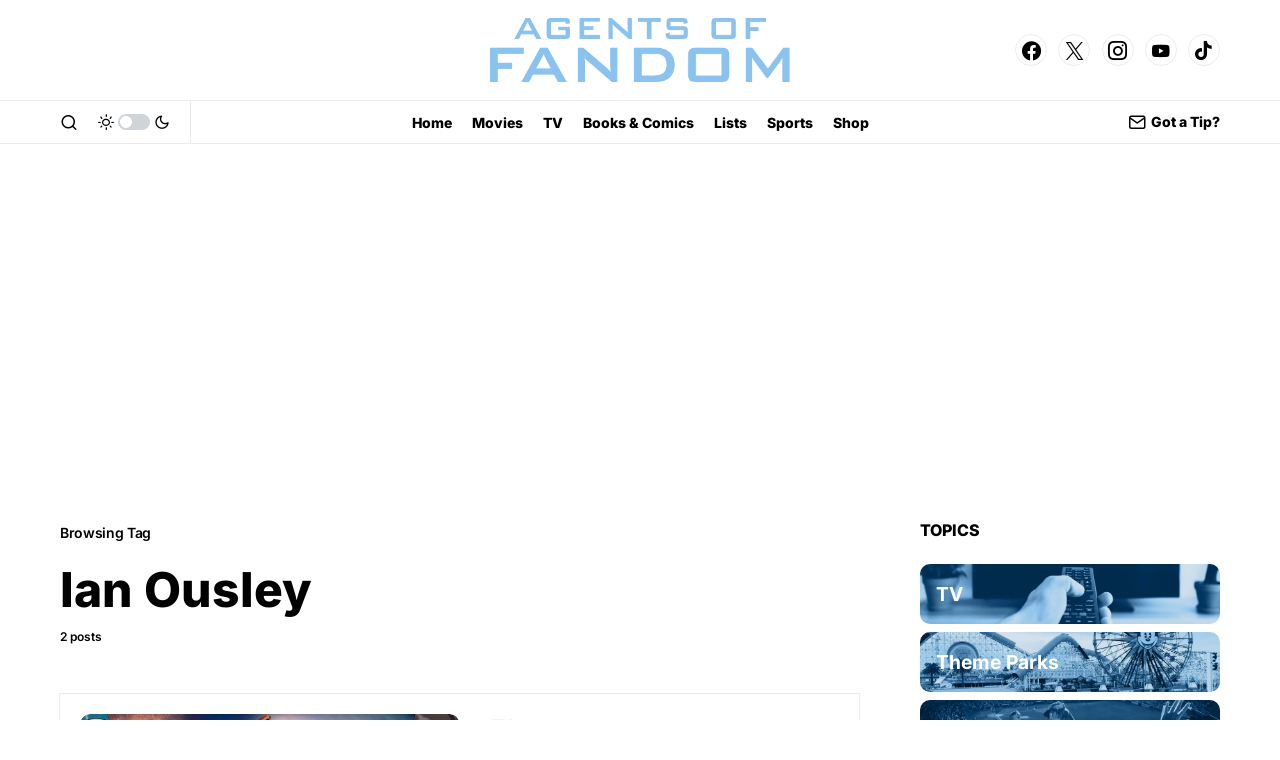

--- FILE ---
content_type: text/html; charset=UTF-8
request_url: https://agentsoffandom.com/tag/ian-ousley/
body_size: 40738
content:
<!doctype html>
<html lang="en-US">
<head>
	<meta charset="UTF-8" />
	<meta name="viewport" content="width=device-width, initial-scale=1" />
	<link rel="profile" href="https://gmpg.org/xfn/11" />
	<meta name='robots' content='index, follow, max-image-preview:large, max-snippet:-1, max-video-preview:-1' />
	<style>img:is([sizes="auto" i], [sizes^="auto," i]) { contain-intrinsic-size: 3000px 1500px }</style>
	<!-- Google tag (gtag.js) consent mode dataLayer added by Site Kit -->
<script id="google_gtagjs-js-consent-mode-data-layer">
window.dataLayer = window.dataLayer || [];function gtag(){dataLayer.push(arguments);}
gtag('consent', 'default', {"ad_personalization":"denied","ad_storage":"denied","ad_user_data":"denied","analytics_storage":"denied","functionality_storage":"denied","security_storage":"denied","personalization_storage":"denied","region":["AT","BE","BG","CH","CY","CZ","DE","DK","EE","ES","FI","FR","GB","GR","HR","HU","IE","IS","IT","LI","LT","LU","LV","MT","NL","NO","PL","PT","RO","SE","SI","SK"],"wait_for_update":500});
window._googlesitekitConsentCategoryMap = {"statistics":["analytics_storage"],"marketing":["ad_storage","ad_user_data","ad_personalization"],"functional":["functionality_storage","security_storage"],"preferences":["personalization_storage"]};
window._googlesitekitConsents = {"ad_personalization":"denied","ad_storage":"denied","ad_user_data":"denied","analytics_storage":"denied","functionality_storage":"denied","security_storage":"denied","personalization_storage":"denied","region":["AT","BE","BG","CH","CY","CZ","DE","DK","EE","ES","FI","FR","GB","GR","HR","HU","IE","IS","IT","LI","LT","LU","LV","MT","NL","NO","PL","PT","RO","SE","SI","SK"],"wait_for_update":500};
</script>
<!-- End Google tag (gtag.js) consent mode dataLayer added by Site Kit -->

	<!-- This site is optimized with the Yoast SEO Premium plugin v24.3 (Yoast SEO v24.3) - https://yoast.com/wordpress/plugins/seo/ -->
	<title>Ian Ousley</title>
	<meta name="description" content="Immerse yourself in the world of fan culture with in-depth editorials, engaging interviews, and expert analysis at Agents of Fandom" />
	<link rel="canonical" href="https://agentsoffandom.com/tag/ian-ousley/" />
	<meta property="og:locale" content="en_US" />
	<meta property="og:type" content="article" />
	<meta property="og:title" content="Ian Ousley" />
	<meta property="og:description" content="Immerse yourself in the world of fan culture with in-depth editorials, engaging interviews, and expert analysis at Agents of Fandom" />
	<meta property="og:url" content="https://agentsoffandom.com/tag/ian-ousley/" />
	<meta property="og:site_name" content="Agents of Fandom" />
	<meta property="og:image" content="https://agentsoffandom.com/wp-content/uploads/2023/11/aofcard.jpg" />
	<meta property="og:image:width" content="1200" />
	<meta property="og:image:height" content="675" />
	<meta property="og:image:type" content="image/jpeg" />
	<meta name="twitter:card" content="summary_large_image" />
	<meta name="twitter:site" content="@AgentsFandom" />
	<!-- / Yoast SEO Premium plugin. -->


<link rel='dns-prefetch' href='//www.googletagmanager.com' />
<link rel='dns-prefetch' href='//pagead2.googlesyndication.com' />
<link rel='dns-prefetch' href='//fundingchoicesmessages.google.com' />
<link rel="alternate" type="application/rss+xml" title="Agents of Fandom &raquo; Feed" href="https://agentsoffandom.com/feed/" />
<link rel="alternate" type="application/rss+xml" title="Agents of Fandom &raquo; Comments Feed" href="https://agentsoffandom.com/comments/feed/" />
<link rel="alternate" type="application/rss+xml" title="Agents of Fandom &raquo; Ian Ousley Tag Feed" href="https://agentsoffandom.com/tag/ian-ousley/feed/" />
			<link rel="preload" href="https://agentsoffandom.com/wp-content/plugins/canvas/assets/fonts/canvas-icons.woff" as="font" type="font/woff" crossorigin>
			<script>
window._wpemojiSettings = {"baseUrl":"https:\/\/s.w.org\/images\/core\/emoji\/15.0.3\/72x72\/","ext":".png","svgUrl":"https:\/\/s.w.org\/images\/core\/emoji\/15.0.3\/svg\/","svgExt":".svg","source":{"concatemoji":"https:\/\/agentsoffandom.com\/wp-includes\/js\/wp-emoji-release.min.js?ver=6.7.4"}};
/*! This file is auto-generated */
!function(i,n){var o,s,e;function c(e){try{var t={supportTests:e,timestamp:(new Date).valueOf()};sessionStorage.setItem(o,JSON.stringify(t))}catch(e){}}function p(e,t,n){e.clearRect(0,0,e.canvas.width,e.canvas.height),e.fillText(t,0,0);var t=new Uint32Array(e.getImageData(0,0,e.canvas.width,e.canvas.height).data),r=(e.clearRect(0,0,e.canvas.width,e.canvas.height),e.fillText(n,0,0),new Uint32Array(e.getImageData(0,0,e.canvas.width,e.canvas.height).data));return t.every(function(e,t){return e===r[t]})}function u(e,t,n){switch(t){case"flag":return n(e,"\ud83c\udff3\ufe0f\u200d\u26a7\ufe0f","\ud83c\udff3\ufe0f\u200b\u26a7\ufe0f")?!1:!n(e,"\ud83c\uddfa\ud83c\uddf3","\ud83c\uddfa\u200b\ud83c\uddf3")&&!n(e,"\ud83c\udff4\udb40\udc67\udb40\udc62\udb40\udc65\udb40\udc6e\udb40\udc67\udb40\udc7f","\ud83c\udff4\u200b\udb40\udc67\u200b\udb40\udc62\u200b\udb40\udc65\u200b\udb40\udc6e\u200b\udb40\udc67\u200b\udb40\udc7f");case"emoji":return!n(e,"\ud83d\udc26\u200d\u2b1b","\ud83d\udc26\u200b\u2b1b")}return!1}function f(e,t,n){var r="undefined"!=typeof WorkerGlobalScope&&self instanceof WorkerGlobalScope?new OffscreenCanvas(300,150):i.createElement("canvas"),a=r.getContext("2d",{willReadFrequently:!0}),o=(a.textBaseline="top",a.font="600 32px Arial",{});return e.forEach(function(e){o[e]=t(a,e,n)}),o}function t(e){var t=i.createElement("script");t.src=e,t.defer=!0,i.head.appendChild(t)}"undefined"!=typeof Promise&&(o="wpEmojiSettingsSupports",s=["flag","emoji"],n.supports={everything:!0,everythingExceptFlag:!0},e=new Promise(function(e){i.addEventListener("DOMContentLoaded",e,{once:!0})}),new Promise(function(t){var n=function(){try{var e=JSON.parse(sessionStorage.getItem(o));if("object"==typeof e&&"number"==typeof e.timestamp&&(new Date).valueOf()<e.timestamp+604800&&"object"==typeof e.supportTests)return e.supportTests}catch(e){}return null}();if(!n){if("undefined"!=typeof Worker&&"undefined"!=typeof OffscreenCanvas&&"undefined"!=typeof URL&&URL.createObjectURL&&"undefined"!=typeof Blob)try{var e="postMessage("+f.toString()+"("+[JSON.stringify(s),u.toString(),p.toString()].join(",")+"));",r=new Blob([e],{type:"text/javascript"}),a=new Worker(URL.createObjectURL(r),{name:"wpTestEmojiSupports"});return void(a.onmessage=function(e){c(n=e.data),a.terminate(),t(n)})}catch(e){}c(n=f(s,u,p))}t(n)}).then(function(e){for(var t in e)n.supports[t]=e[t],n.supports.everything=n.supports.everything&&n.supports[t],"flag"!==t&&(n.supports.everythingExceptFlag=n.supports.everythingExceptFlag&&n.supports[t]);n.supports.everythingExceptFlag=n.supports.everythingExceptFlag&&!n.supports.flag,n.DOMReady=!1,n.readyCallback=function(){n.DOMReady=!0}}).then(function(){return e}).then(function(){var e;n.supports.everything||(n.readyCallback(),(e=n.source||{}).concatemoji?t(e.concatemoji):e.wpemoji&&e.twemoji&&(t(e.twemoji),t(e.wpemoji)))}))}((window,document),window._wpemojiSettings);
</script>
<style id='ugb-style-css-nodep-inline-css'>
/* Global colors */
:root {--stk-global-color-40711: #741e35; --stk-global-color-40711-rgba: 116, 30, 53;}body .has-stk-global-color-40711-color { color: #741e35 !important; } body .has-stk-global-color-40711-background-color { background-color: #741e35 !important; }
</style>
<link rel='stylesheet' id='dashicons-css' href='https://agentsoffandom.com/wp-includes/css/dashicons.min.css?ver=6.7.4' media='all' />
<link rel='stylesheet' id='post-views-counter-frontend-css' href='https://agentsoffandom.com/wp-content/plugins/post-views-counter/css/frontend.min.css?ver=1.5.5' media='all' />
<link rel='stylesheet' id='canvas-css' href='https://agentsoffandom.com/wp-content/plugins/canvas/assets/css/canvas.css?ver=2.5.1' media='all' />
<link rel='alternate stylesheet' id='powerkit-icons-css' href='https://agentsoffandom.com/wp-content/plugins/powerkit/assets/fonts/powerkit-icons.woff?ver=3.0.4' as='font' type='font/wof' crossorigin />
<link rel='stylesheet' id='powerkit-css' href='https://agentsoffandom.com/wp-content/plugins/powerkit/assets/css/powerkit.css?ver=3.0.4' media='all' />
<style id='wp-emoji-styles-inline-css'>

	img.wp-smiley, img.emoji {
		display: inline !important;
		border: none !important;
		box-shadow: none !important;
		height: 1em !important;
		width: 1em !important;
		margin: 0 0.07em !important;
		vertical-align: -0.1em !important;
		background: none !important;
		padding: 0 !important;
	}
</style>
<link rel='stylesheet' id='wp-block-library-css' href='https://agentsoffandom.com/wp-includes/css/dist/block-library/style.min.css?ver=6.7.4' media='all' />
<link rel='stylesheet' id='canvas-block-alert-style-css' href='https://agentsoffandom.com/wp-content/plugins/canvas/components/basic-elements/block-alert/block.css?ver=1750161925' media='all' />
<link rel='stylesheet' id='canvas-block-progress-style-css' href='https://agentsoffandom.com/wp-content/plugins/canvas/components/basic-elements/block-progress/block.css?ver=1750161925' media='all' />
<link rel='stylesheet' id='canvas-block-collapsibles-style-css' href='https://agentsoffandom.com/wp-content/plugins/canvas/components/basic-elements/block-collapsibles/block.css?ver=1750161925' media='all' />
<link rel='stylesheet' id='canvas-block-tabs-style-css' href='https://agentsoffandom.com/wp-content/plugins/canvas/components/basic-elements/block-tabs/block.css?ver=1750161925' media='all' />
<link rel='stylesheet' id='canvas-block-section-heading-style-css' href='https://agentsoffandom.com/wp-content/plugins/canvas/components/basic-elements/block-section-heading/block.css?ver=1750161925' media='all' />
<link rel='stylesheet' id='canvas-block-row-style-css' href='https://agentsoffandom.com/wp-content/plugins/canvas/components/layout-blocks/block-row/block-row.css?ver=1750161925' media='all' />
<link rel='stylesheet' id='canvas-justified-gallery-block-style-css' href='https://agentsoffandom.com/wp-content/plugins/canvas/components/justified-gallery/block/block-justified-gallery.css?ver=1750161925' media='all' />
<link rel='stylesheet' id='canvas-slider-gallery-block-style-css' href='https://agentsoffandom.com/wp-content/plugins/canvas/components/slider-gallery/block/block-slider-gallery.css?ver=1750161925' media='all' />
<link rel='stylesheet' id='canvas-block-posts-sidebar-css' href='https://agentsoffandom.com/wp-content/plugins/canvas/components/posts/block-posts-sidebar/block-posts-sidebar.css?ver=1750161925' media='all' />
<link rel='stylesheet' id='COMMENTING_BLOCK-css' href='https://agentsoffandom.com/wp-content/plugins/commenting-feature/admin/assets/js/dist/styles/dashboardeditorStyle.build.min.css?ver=5.2' media='all' />
<style id='classic-theme-styles-inline-css'>
/*! This file is auto-generated */
.wp-block-button__link{color:#fff;background-color:#32373c;border-radius:9999px;box-shadow:none;text-decoration:none;padding:calc(.667em + 2px) calc(1.333em + 2px);font-size:1.125em}.wp-block-file__button{background:#32373c;color:#fff;text-decoration:none}
</style>
<style id='global-styles-inline-css'>
:root{--wp--preset--aspect-ratio--square: 1;--wp--preset--aspect-ratio--4-3: 4/3;--wp--preset--aspect-ratio--3-4: 3/4;--wp--preset--aspect-ratio--3-2: 3/2;--wp--preset--aspect-ratio--2-3: 2/3;--wp--preset--aspect-ratio--16-9: 16/9;--wp--preset--aspect-ratio--9-16: 9/16;--wp--preset--color--black: #000000;--wp--preset--color--cyan-bluish-gray: #abb8c3;--wp--preset--color--white: #FFFFFF;--wp--preset--color--pale-pink: #f78da7;--wp--preset--color--vivid-red: #cf2e2e;--wp--preset--color--luminous-vivid-orange: #ff6900;--wp--preset--color--luminous-vivid-amber: #fcb900;--wp--preset--color--light-green-cyan: #7bdcb5;--wp--preset--color--vivid-green-cyan: #00d084;--wp--preset--color--pale-cyan-blue: #8ed1fc;--wp--preset--color--vivid-cyan-blue: #0693e3;--wp--preset--color--vivid-purple: #9b51e0;--wp--preset--color--blue: #59BACC;--wp--preset--color--green: #58AD69;--wp--preset--color--orange: #FFBC49;--wp--preset--color--red: #e32c26;--wp--preset--color--gray-50: #f8f9fa;--wp--preset--color--gray-100: #f8f9fb;--wp--preset--color--gray-200: #e9ecef;--wp--preset--color--secondary: #000000;--wp--preset--color--stk-global-color-40711: #741e35;--wp--preset--gradient--vivid-cyan-blue-to-vivid-purple: linear-gradient(135deg,rgba(6,147,227,1) 0%,rgb(155,81,224) 100%);--wp--preset--gradient--light-green-cyan-to-vivid-green-cyan: linear-gradient(135deg,rgb(122,220,180) 0%,rgb(0,208,130) 100%);--wp--preset--gradient--luminous-vivid-amber-to-luminous-vivid-orange: linear-gradient(135deg,rgba(252,185,0,1) 0%,rgba(255,105,0,1) 100%);--wp--preset--gradient--luminous-vivid-orange-to-vivid-red: linear-gradient(135deg,rgba(255,105,0,1) 0%,rgb(207,46,46) 100%);--wp--preset--gradient--very-light-gray-to-cyan-bluish-gray: linear-gradient(135deg,rgb(238,238,238) 0%,rgb(169,184,195) 100%);--wp--preset--gradient--cool-to-warm-spectrum: linear-gradient(135deg,rgb(74,234,220) 0%,rgb(151,120,209) 20%,rgb(207,42,186) 40%,rgb(238,44,130) 60%,rgb(251,105,98) 80%,rgb(254,248,76) 100%);--wp--preset--gradient--blush-light-purple: linear-gradient(135deg,rgb(255,206,236) 0%,rgb(152,150,240) 100%);--wp--preset--gradient--blush-bordeaux: linear-gradient(135deg,rgb(254,205,165) 0%,rgb(254,45,45) 50%,rgb(107,0,62) 100%);--wp--preset--gradient--luminous-dusk: linear-gradient(135deg,rgb(255,203,112) 0%,rgb(199,81,192) 50%,rgb(65,88,208) 100%);--wp--preset--gradient--pale-ocean: linear-gradient(135deg,rgb(255,245,203) 0%,rgb(182,227,212) 50%,rgb(51,167,181) 100%);--wp--preset--gradient--electric-grass: linear-gradient(135deg,rgb(202,248,128) 0%,rgb(113,206,126) 100%);--wp--preset--gradient--midnight: linear-gradient(135deg,rgb(2,3,129) 0%,rgb(40,116,252) 100%);--wp--preset--font-size--small: 13px;--wp--preset--font-size--medium: 20px;--wp--preset--font-size--large: 36px;--wp--preset--font-size--x-large: 42px;--wp--preset--spacing--20: 0.44rem;--wp--preset--spacing--30: 0.67rem;--wp--preset--spacing--40: 1rem;--wp--preset--spacing--50: 1.5rem;--wp--preset--spacing--60: 2.25rem;--wp--preset--spacing--70: 3.38rem;--wp--preset--spacing--80: 5.06rem;--wp--preset--shadow--natural: 6px 6px 9px rgba(0, 0, 0, 0.2);--wp--preset--shadow--deep: 12px 12px 50px rgba(0, 0, 0, 0.4);--wp--preset--shadow--sharp: 6px 6px 0px rgba(0, 0, 0, 0.2);--wp--preset--shadow--outlined: 6px 6px 0px -3px rgba(255, 255, 255, 1), 6px 6px rgba(0, 0, 0, 1);--wp--preset--shadow--crisp: 6px 6px 0px rgba(0, 0, 0, 1);}:where(.is-layout-flex){gap: 0.5em;}:where(.is-layout-grid){gap: 0.5em;}body .is-layout-flex{display: flex;}.is-layout-flex{flex-wrap: wrap;align-items: center;}.is-layout-flex > :is(*, div){margin: 0;}body .is-layout-grid{display: grid;}.is-layout-grid > :is(*, div){margin: 0;}:where(.wp-block-columns.is-layout-flex){gap: 2em;}:where(.wp-block-columns.is-layout-grid){gap: 2em;}:where(.wp-block-post-template.is-layout-flex){gap: 1.25em;}:where(.wp-block-post-template.is-layout-grid){gap: 1.25em;}.has-black-color{color: var(--wp--preset--color--black) !important;}.has-cyan-bluish-gray-color{color: var(--wp--preset--color--cyan-bluish-gray) !important;}.has-white-color{color: var(--wp--preset--color--white) !important;}.has-pale-pink-color{color: var(--wp--preset--color--pale-pink) !important;}.has-vivid-red-color{color: var(--wp--preset--color--vivid-red) !important;}.has-luminous-vivid-orange-color{color: var(--wp--preset--color--luminous-vivid-orange) !important;}.has-luminous-vivid-amber-color{color: var(--wp--preset--color--luminous-vivid-amber) !important;}.has-light-green-cyan-color{color: var(--wp--preset--color--light-green-cyan) !important;}.has-vivid-green-cyan-color{color: var(--wp--preset--color--vivid-green-cyan) !important;}.has-pale-cyan-blue-color{color: var(--wp--preset--color--pale-cyan-blue) !important;}.has-vivid-cyan-blue-color{color: var(--wp--preset--color--vivid-cyan-blue) !important;}.has-vivid-purple-color{color: var(--wp--preset--color--vivid-purple) !important;}.has-black-background-color{background-color: var(--wp--preset--color--black) !important;}.has-cyan-bluish-gray-background-color{background-color: var(--wp--preset--color--cyan-bluish-gray) !important;}.has-white-background-color{background-color: var(--wp--preset--color--white) !important;}.has-pale-pink-background-color{background-color: var(--wp--preset--color--pale-pink) !important;}.has-vivid-red-background-color{background-color: var(--wp--preset--color--vivid-red) !important;}.has-luminous-vivid-orange-background-color{background-color: var(--wp--preset--color--luminous-vivid-orange) !important;}.has-luminous-vivid-amber-background-color{background-color: var(--wp--preset--color--luminous-vivid-amber) !important;}.has-light-green-cyan-background-color{background-color: var(--wp--preset--color--light-green-cyan) !important;}.has-vivid-green-cyan-background-color{background-color: var(--wp--preset--color--vivid-green-cyan) !important;}.has-pale-cyan-blue-background-color{background-color: var(--wp--preset--color--pale-cyan-blue) !important;}.has-vivid-cyan-blue-background-color{background-color: var(--wp--preset--color--vivid-cyan-blue) !important;}.has-vivid-purple-background-color{background-color: var(--wp--preset--color--vivid-purple) !important;}.has-black-border-color{border-color: var(--wp--preset--color--black) !important;}.has-cyan-bluish-gray-border-color{border-color: var(--wp--preset--color--cyan-bluish-gray) !important;}.has-white-border-color{border-color: var(--wp--preset--color--white) !important;}.has-pale-pink-border-color{border-color: var(--wp--preset--color--pale-pink) !important;}.has-vivid-red-border-color{border-color: var(--wp--preset--color--vivid-red) !important;}.has-luminous-vivid-orange-border-color{border-color: var(--wp--preset--color--luminous-vivid-orange) !important;}.has-luminous-vivid-amber-border-color{border-color: var(--wp--preset--color--luminous-vivid-amber) !important;}.has-light-green-cyan-border-color{border-color: var(--wp--preset--color--light-green-cyan) !important;}.has-vivid-green-cyan-border-color{border-color: var(--wp--preset--color--vivid-green-cyan) !important;}.has-pale-cyan-blue-border-color{border-color: var(--wp--preset--color--pale-cyan-blue) !important;}.has-vivid-cyan-blue-border-color{border-color: var(--wp--preset--color--vivid-cyan-blue) !important;}.has-vivid-purple-border-color{border-color: var(--wp--preset--color--vivid-purple) !important;}.has-vivid-cyan-blue-to-vivid-purple-gradient-background{background: var(--wp--preset--gradient--vivid-cyan-blue-to-vivid-purple) !important;}.has-light-green-cyan-to-vivid-green-cyan-gradient-background{background: var(--wp--preset--gradient--light-green-cyan-to-vivid-green-cyan) !important;}.has-luminous-vivid-amber-to-luminous-vivid-orange-gradient-background{background: var(--wp--preset--gradient--luminous-vivid-amber-to-luminous-vivid-orange) !important;}.has-luminous-vivid-orange-to-vivid-red-gradient-background{background: var(--wp--preset--gradient--luminous-vivid-orange-to-vivid-red) !important;}.has-very-light-gray-to-cyan-bluish-gray-gradient-background{background: var(--wp--preset--gradient--very-light-gray-to-cyan-bluish-gray) !important;}.has-cool-to-warm-spectrum-gradient-background{background: var(--wp--preset--gradient--cool-to-warm-spectrum) !important;}.has-blush-light-purple-gradient-background{background: var(--wp--preset--gradient--blush-light-purple) !important;}.has-blush-bordeaux-gradient-background{background: var(--wp--preset--gradient--blush-bordeaux) !important;}.has-luminous-dusk-gradient-background{background: var(--wp--preset--gradient--luminous-dusk) !important;}.has-pale-ocean-gradient-background{background: var(--wp--preset--gradient--pale-ocean) !important;}.has-electric-grass-gradient-background{background: var(--wp--preset--gradient--electric-grass) !important;}.has-midnight-gradient-background{background: var(--wp--preset--gradient--midnight) !important;}.has-small-font-size{font-size: var(--wp--preset--font-size--small) !important;}.has-medium-font-size{font-size: var(--wp--preset--font-size--medium) !important;}.has-large-font-size{font-size: var(--wp--preset--font-size--large) !important;}.has-x-large-font-size{font-size: var(--wp--preset--font-size--x-large) !important;}
:where(.wp-block-post-template.is-layout-flex){gap: 1.25em;}:where(.wp-block-post-template.is-layout-grid){gap: 1.25em;}
:where(.wp-block-columns.is-layout-flex){gap: 2em;}:where(.wp-block-columns.is-layout-grid){gap: 2em;}
:root :where(.wp-block-pullquote){font-size: 1.5em;line-height: 1.6;}
</style>
<link rel='stylesheet' id='absolute-reviews-css' href='https://agentsoffandom.com/wp-content/plugins/absolute-reviews/public/css/absolute-reviews-public.css?ver=1.1.6' media='all' />
<link rel='stylesheet' id='advanced-popups-css' href='https://agentsoffandom.com/wp-content/plugins/advanced-popups/public/css/advanced-popups-public.css?ver=1.2.2' media='all' />
<link rel='stylesheet' id='canvas-block-heading-style-css' href='https://agentsoffandom.com/wp-content/plugins/canvas/components/content-formatting/block-heading/block.css?ver=1750161925' media='all' />
<link rel='stylesheet' id='canvas-block-list-style-css' href='https://agentsoffandom.com/wp-content/plugins/canvas/components/content-formatting/block-list/block.css?ver=1750161925' media='all' />
<link rel='stylesheet' id='canvas-block-paragraph-style-css' href='https://agentsoffandom.com/wp-content/plugins/canvas/components/content-formatting/block-paragraph/block.css?ver=1750161925' media='all' />
<link rel='stylesheet' id='canvas-block-separator-style-css' href='https://agentsoffandom.com/wp-content/plugins/canvas/components/content-formatting/block-separator/block.css?ver=1750161925' media='all' />
<link rel='stylesheet' id='canvas-block-group-style-css' href='https://agentsoffandom.com/wp-content/plugins/canvas/components/basic-elements/block-group/block.css?ver=1750161925' media='all' />
<link rel='stylesheet' id='canvas-block-cover-style-css' href='https://agentsoffandom.com/wp-content/plugins/canvas/components/basic-elements/block-cover/block.css?ver=1750161925' media='all' />
<link rel='stylesheet' id='powerkit-author-box-css' href='https://agentsoffandom.com/wp-content/plugins/powerkit/modules/author-box/public/css/public-powerkit-author-box.css?ver=3.0.4' media='all' />
<link rel='stylesheet' id='powerkit-basic-elements-css' href='https://agentsoffandom.com/wp-content/plugins/powerkit/modules/basic-elements/public/css/public-powerkit-basic-elements.css?ver=3.0.4' media='screen' />
<link rel='stylesheet' id='powerkit-coming-soon-css' href='https://agentsoffandom.com/wp-content/plugins/powerkit/modules/coming-soon/public/css/public-powerkit-coming-soon.css?ver=3.0.4' media='all' />
<link rel='stylesheet' id='powerkit-content-formatting-css' href='https://agentsoffandom.com/wp-content/plugins/powerkit/modules/content-formatting/public/css/public-powerkit-content-formatting.css?ver=3.0.4' media='all' />
<link rel='stylesheet' id='powerkit-сontributors-css' href='https://agentsoffandom.com/wp-content/plugins/powerkit/modules/contributors/public/css/public-powerkit-contributors.css?ver=3.0.4' media='all' />
<link rel='stylesheet' id='powerkit-facebook-css' href='https://agentsoffandom.com/wp-content/plugins/powerkit/modules/facebook/public/css/public-powerkit-facebook.css?ver=3.0.4' media='all' />
<link rel='stylesheet' id='powerkit-featured-categories-css' href='https://agentsoffandom.com/wp-content/plugins/powerkit/modules/featured-categories/public/css/public-powerkit-featured-categories.css?ver=3.0.4' media='all' />
<link rel='stylesheet' id='powerkit-inline-posts-css' href='https://agentsoffandom.com/wp-content/plugins/powerkit/modules/inline-posts/public/css/public-powerkit-inline-posts.css?ver=3.0.4' media='all' />
<link rel='stylesheet' id='powerkit-instagram-css' href='https://agentsoffandom.com/wp-content/plugins/powerkit/modules/instagram/public/css/public-powerkit-instagram.css?ver=3.0.4' media='all' />
<link rel='stylesheet' id='powerkit-justified-gallery-css' href='https://agentsoffandom.com/wp-content/plugins/powerkit/modules/justified-gallery/public/css/public-powerkit-justified-gallery.css?ver=3.0.4' media='all' />
<link rel='stylesheet' id='glightbox-css' href='https://agentsoffandom.com/wp-content/plugins/powerkit/modules/lightbox/public/css/glightbox.min.css?ver=3.0.4' media='all' />
<link rel='stylesheet' id='powerkit-lightbox-css' href='https://agentsoffandom.com/wp-content/plugins/powerkit/modules/lightbox/public/css/public-powerkit-lightbox.css?ver=3.0.4' media='all' />
<link rel='stylesheet' id='powerkit-opt-in-forms-css' href='https://agentsoffandom.com/wp-content/plugins/powerkit/modules/opt-in-forms/public/css/public-powerkit-opt-in-forms.css?ver=3.0.4' media='all' />
<link rel='stylesheet' id='powerkit-pinterest-css' href='https://agentsoffandom.com/wp-content/plugins/powerkit/modules/pinterest/public/css/public-powerkit-pinterest.css?ver=3.0.4' media='all' />
<link rel='stylesheet' id='powerkit-scroll-to-top-css' href='https://agentsoffandom.com/wp-content/plugins/powerkit/modules/scroll-to-top/public/css/public-powerkit-scroll-to-top.css?ver=3.0.4' media='all' />
<link rel='stylesheet' id='powerkit-share-buttons-css' href='https://agentsoffandom.com/wp-content/plugins/powerkit/modules/share-buttons/public/css/public-powerkit-share-buttons.css?ver=3.0.4' media='all' />
<link rel='stylesheet' id='powerkit-slider-gallery-css' href='https://agentsoffandom.com/wp-content/plugins/powerkit/modules/slider-gallery/public/css/public-powerkit-slider-gallery.css?ver=3.0.4' media='all' />
<link rel='stylesheet' id='powerkit-social-links-css' href='https://agentsoffandom.com/wp-content/plugins/powerkit/modules/social-links/public/css/public-powerkit-social-links.css?ver=3.0.4' media='all' />
<link rel='stylesheet' id='powerkit-twitter-css' href='https://agentsoffandom.com/wp-content/plugins/powerkit/modules/twitter/public/css/public-powerkit-twitter.css?ver=3.0.4' media='all' />
<link rel='stylesheet' id='powerkit-widget-about-css' href='https://agentsoffandom.com/wp-content/plugins/powerkit/modules/widget-about/public/css/public-powerkit-widget-about.css?ver=3.0.4' media='all' />
<link rel='stylesheet' id='ppress-frontend-css' href='https://agentsoffandom.com/wp-content/plugins/wp-user-avatar/assets/css/frontend.min.css?ver=4.16.8' media='all' />
<link rel='stylesheet' id='ppress-flatpickr-css' href='https://agentsoffandom.com/wp-content/plugins/wp-user-avatar/assets/flatpickr/flatpickr.min.css?ver=4.16.8' media='all' />
<link rel='stylesheet' id='ppress-select2-css' href='https://agentsoffandom.com/wp-content/plugins/wp-user-avatar/assets/select2/select2.min.css?ver=6.7.4' media='all' />
<link rel='stylesheet' id='csco-styles-css' href='https://agentsoffandom.com/wp-content/themes/newsblock/style.css?ver=1.2.6' media='all' />
<style id='csco-styles-inline-css'>

:root {
	/* Base Font */
	--cs-font-base-family: Inter;
	--cs-font-base-size: 1.2rem;
	--cs-font-base-weight: 400;
	--cs-font-base-style: normal;
	--cs-font-base-letter-spacing: normal;
	--cs-font-base-line-height: 1.5;

	/* Primary Font */
	--cs-font-primary-family: Inter;
	--cs-font-primary-size: 0.875rem;
	--cs-font-primary-weight: 600;
	--cs-font-primary-style: normal;
	--cs-font-primary-letter-spacing: -0.025em;
	--cs-font-primary-text-transform: none;

	/* Secondary Font */
	--cs-font-secondary-family: Inter;
	--cs-font-secondary-size: .75rem;
	--cs-font-secondary-weight: 600;
	--cs-font-secondary-style: normal;
	--cs-font-secondary-letter-spacing: normal;
	--cs-font-secondary-text-transform: none;

	/* Category Font */
	--cs-font-category-family: Inter;
	--cs-font-category-size: 0.875rem;
	--cs-font-category-weight: 900;
	--cs-font-category-style: normal;
	--cs-font-category-letter-spacing: -0.025em;
	--cs-font-category-text-transform: none;

	/* Post Meta Font */
	--cs-font-post-meta-family: -apple-system, BlinkMacSystemFont, "Segoe UI", Roboto, Oxygen-Sans, Ubuntu, Cantarell, "Helvetica Neue";
	--cs-font-post-meta-size: 0.6255rem;
	--cs-font-post-meta-weight: 400;
	--cs-font-post-meta-style: normal;
	--cs-font-post-meta-letter-spacing: normal;
	--cs-font-post-meta-text-transform: uppercase;

	/* Input Font */
	--cs-font-input-family: Inter;
	--cs-font-input-size: 0.75rem;
	--cs-font-input-line-height: 1.625rem;
	--cs-font-input-weight: 400;
	--cs-font-input-style: normal;
	--cs-font-input-letter-spacing: normal;
	--cs-font-input-text-transform: none;

	/* Post Subbtitle */
	--cs-font-post-subtitle-family: Inter;
	--cs-font-post-subtitle-size: 1.25rem;
	--cs-font-post-subtitle-letter-spacing: normal;

	/* Post Content */
	--cs-font-post-content-family: Inter;
	--cs-font-post-content-size: 1rem;
	--cs-font-post-content-letter-spacing: normal;

	/* Summary */
	--cs-font-entry-summary-family: Inter;
	--cs-font-entry-summary-size: 1rem;
	--cs-font-entry-summary-letter-spacing: normal;

	/* Entry Excerpt */
	--cs-font-entry-excerpt-family: Inter;
	--cs-font-entry-excerpt-size: 1rem;
	--cs-font-entry-excerpt-letter-spacing: normal;

	/* Logos --------------- */

	/* Main Logo */
	--cs-font-main-logo-family: Inter;
	--cs-font-main-logo-size: 1.25rem;
	--cs-font-main-logo-weight: 900;
	--cs-font-main-logo-style: normal;
	--cs-font-main-logo-letter-spacing: -0.025em;
	--cs-font-main-logo-text-transform: uppercase;

	/* Large Logo */
	--cs-font-large-logo-family: Inter;
	--cs-font-large-logo-size: 1.75rem;
	--cs-font-large-logo-weight: 700;
	--cs-font-large-logo-style: normal;
	--cs-font-large-logo-letter-spacing: -0.075em;
	--cs-font-large-logo-text-transform: none;

	/* Footer Logo */
	--cs-font-footer-logo-family: Inter;
	--cs-font-footer-logo-size: 1.25rem;
	--cs-font-footer-logo-weight: 900;
	--cs-font-footer-logo-style: normal;
	--cs-font-footer-logo-letter-spacing: -0.025em;
	--cs-font-footer-logo-text-transform: uppercase;

	/* Headings --------------- */

	/* Headings */
	--cs-font-headings-family: Inter;
	--cs-font-headings-weight: 800;
	--cs-font-headings-style: normal;
	--cs-font-headings-line-height: 1.25;
	--cs-font-headings-letter-spacing: normal;
	--cs-font-headings-text-transform: none;

	/* Styled Heading */
	--cs-font-styled-heading-line-height: 1.3em;

	/* Decorated Heading */
	--cs-font-decorated-heading-family: Inter;
	--cs-font-decorated-heading-font-size: 1rem;
	--cs-font-decorated-heading-weight: 900;
	--cs-font-decorated-heading-style: normal;
	--cs-font-decorated-heading-line-height: 1;
	--cs-font-decorated-heading-letter-spacing: normal;
	--cs-font-decorated-heading-text-transform: none;

	/* Menu Font --------------- */

	/* Menu */
	/* Used for main top level menu elements. */
	--cs-font-menu-family: Inter;
	--cs-font-menu-size: 0.875rem;
	--cs-font-menu-weight: 800;
	--cs-font-menu-style: normal;
	--cs-font-menu-letter-spacing: 0px;
	--cs-font-menu-text-transform: none;

	/* Submenu Font */
	/* Used for submenu elements. */
	--cs-font-submenu-family: Inter;
	--cs-font-submenu-size: 0.875rem;
	--cs-font-submenu-weight: 400;
	--cs-font-submenu-style: normal;
	--cs-font-submenu-letter-spacing: 0px;
	--cs-font-submenu-text-transform: none;

	/* Section Headings --------------- */
	--cs-font-section-headings-family: Inter;
	--cs-font-section-headings-size: 1rem;
	--cs-font-section-headings-weight: 800;
	--cs-font-section-headings-style: normal;
	--cs-font-section-headings-letter-spacing: normal;
	--cs-font-section-headings-text-transform: uppercase;
}


.searchwp-live-search-no-min-chars:after { content: "Continue typing" }
</style>
<link rel='stylesheet' id='login-with-ajax-css' href='https://agentsoffandom.com/wp-content/plugins/login-with-ajax/templates/widget.css?ver=4.5.1' media='all' />
<link rel='stylesheet' id='searchwp-forms-css' href='https://agentsoffandom.com/wp-content/plugins/searchwp-live-ajax-search/assets/styles/frontend/search-forms.min.css?ver=1.8.7' media='all' />
<link rel='stylesheet' id='searchwp-live-search-css' href='https://agentsoffandom.com/wp-content/plugins/searchwp-live-ajax-search/assets/styles/style.min.css?ver=1.8.7' media='all' />
<style id='searchwp-live-search-inline-css'>
.searchwp-live-search-result .searchwp-live-search-result--title a {
  font-size: 16px;
}
.searchwp-live-search-result .searchwp-live-search-result--price {
  font-size: 14px;
}
.searchwp-live-search-result .searchwp-live-search-result--add-to-cart .button {
  font-size: 14px;
}

</style>
<script src="https://agentsoffandom.com/wp-includes/js/jquery/jquery.min.js?ver=3.7.1" id="jquery-core-js"></script>
<script src="https://agentsoffandom.com/wp-includes/js/jquery/jquery-migrate.min.js?ver=3.4.1" id="jquery-migrate-js"></script>
<script src="https://agentsoffandom.com/wp-content/plugins/advanced-popups/public/js/advanced-popups-public.js?ver=1.2.2" id="advanced-popups-js"></script>
<script src="https://agentsoffandom.com/wp-content/plugins/wp-user-avatar/assets/flatpickr/flatpickr.min.js?ver=4.16.8" id="ppress-flatpickr-js"></script>
<script src="https://agentsoffandom.com/wp-content/plugins/wp-user-avatar/assets/select2/select2.min.js?ver=4.16.8" id="ppress-select2-js"></script>
<script id="login-with-ajax-js-extra">
var LWA = {"ajaxurl":"https:\/\/agentsoffandom.com\/wp-admin\/admin-ajax.php","off":""};
</script>
<script src="https://agentsoffandom.com/wp-content/plugins/login-with-ajax/templates/login-with-ajax.legacy.min.js?ver=4.5.1" id="login-with-ajax-js"></script>
<script src="https://agentsoffandom.com/wp-content/plugins/login-with-ajax/ajaxify/ajaxify.min.js?ver=4.5.1" id="login-with-ajax-ajaxify-js"></script>

<!-- Google tag (gtag.js) snippet added by Site Kit -->
<!-- Google Analytics snippet added by Site Kit -->
<script src="https://www.googletagmanager.com/gtag/js?id=G-DH3229H1H1" id="google_gtagjs-js" async></script>
<script id="google_gtagjs-js-after">
window.dataLayer = window.dataLayer || [];function gtag(){dataLayer.push(arguments);}
gtag("set","linker",{"domains":["agentsoffandom.com"]});
gtag("js", new Date());
gtag("set", "developer_id.dZTNiMT", true);
gtag("config", "G-DH3229H1H1");
</script>
<link rel="https://api.w.org/" href="https://agentsoffandom.com/wp-json/" /><link rel="alternate" title="JSON" type="application/json" href="https://agentsoffandom.com/wp-json/wp/v2/tags/5428" /><link rel="EditURI" type="application/rsd+xml" title="RSD" href="https://agentsoffandom.com/xmlrpc.php?rsd" />
<meta name="generator" content="WordPress 6.7.4" />
		<link rel="preload" href="https://agentsoffandom.com/wp-content/plugins/absolute-reviews/fonts/absolute-reviews-icons.woff" as="font" type="font/woff" crossorigin>
				<link rel="preload" href="https://agentsoffandom.com/wp-content/plugins/advanced-popups/fonts/advanced-popups-icons.woff" as="font" type="font/woff" crossorigin>
		
<style type="text/css" media="all" id="canvas-blocks-dynamic-styles">

</style>
<meta name="cdp-version" content="1.5.0" /><meta name="generator" content="Site Kit by Google 1.170.0" />

<!-- This site is optimized with the Schema plugin v1.7.9.6 - https://schema.press -->
<script type="application/ld+json">{"@context":"https:\/\/schema.org\/","@type":"CollectionPage","headline":"Ian Ousley Tag","description":"","url":"https:\/\/agentsoffandom.com\/tag\/a-martinez\/","sameAs":[],"hasPart":[{"@context":"https:\/\/schema.org\/","@type":"BlogPosting","mainEntityOfPage":{"@type":"WebPage","@id":"https:\/\/agentsoffandom.com\/netflix-avatar-the-last-airbender-changes-explained\/"},"url":"https:\/\/agentsoffandom.com\/netflix-avatar-the-last-airbender-changes-explained\/","headline":"The Biggest Changes in Netflix's 'Avatar: The Last Airbender,' Explained","datePublished":"2024-02-23T23:27:03-08:00","dateModified":"2024-02-24T18:11:04-08:00","publisher":{"@type":"Organization","@id":"https:\/\/agentsoffandom.com\/#organization","name":"Agents of Fandom","logo":{"@type":"ImageObject","url":"","width":600,"height":60}},"image":{"@type":"ImageObject","url":"https:\/\/agentsoffandom.com\/wp-content\/uploads\/2024\/02\/frfrfe3wdf.jpg","width":1400,"height":700},"articleSection":"TV","keywords":"A Martinez, Avatar: The Last Air Bender (2005), Avatar: The Last Airbender (2024), C.S. Lee, Dallas Liu, Daniel Dae Kim, Danny Pudi, Elizabeth Yu, Feature, Gordon Cormier, Hiro Kanagawa, Ian Ousley, Kiawentiio, Lim Kay Siu, Lucian-River Chuachan, Mariah Zhang, Meegwun Fairbrother, Nathaniel Kong, Netflix, Nickelodeon, Paul Sun-Hyung Lee, Sebastian Amoruso, Taylor Lam Wright, Utkarsh Ambudkar, Vincent Huang, Wes Valarao, Yvonne Chapman","description":"\"Water is the element of change. Change is the key to new life.\" ","author":{"@type":"Person","name":"Damon Gray","url":"https:\/\/agentsoffandom.com\/author\/damon-gray\/","description":"Fan of many things from the great Nutmeg State. Avid reader of books with pictures, the football with kicking, and coffee with ice cubes.","image":{"@type":"ImageObject","url":"https:\/\/agentsoffandom.com\/wp-content\/uploads\/2023\/06\/damon-100x100.jpg","height":96,"width":96},"sameAs":["https:\/\/twitter.com\/https:\/\/twitter.com\/DamonTweet"]}},{"@context":"https:\/\/schema.org\/","@type":"BlogPosting","mainEntityOfPage":{"@type":"WebPage","@id":"https:\/\/agentsoffandom.com\/avatar-the-last-airbender-review\/"},"url":"https:\/\/agentsoffandom.com\/avatar-the-last-airbender-review\/","headline":"Netflix's 'Avatar: The Last Airbender' Retains the Unique Soul of the Original","datePublished":"2024-02-22T00:01:00-08:00","dateModified":"2024-02-21T22:07:07-08:00","publisher":{"@type":"Organization","@id":"https:\/\/agentsoffandom.com\/#organization","name":"Agents of Fandom","logo":{"@type":"ImageObject","url":"","width":600,"height":60}},"image":{"@type":"ImageObject","url":"https:\/\/agentsoffandom.com\/wp-content\/uploads\/2024\/02\/AVATAR_FEATURE_IMAGE_AANG_APPA-scaled.jpg","width":2560,"height":1280},"articleSection":"TV","keywords":"Avatar: The Last Airbender (2024), Dallas Liu, Daniel Dae Kim, Elizabeth Yu, Gordon Cormier, Ian Ousley, Kiawentiio, Netflix, Paul Sun-Hyung Lee, Reviews, TV Reviews","description":"Netflix's series does the animated series justice and should spare fans another disappointment.","author":{"@type":"Person","name":"Damon Gray","url":"https:\/\/agentsoffandom.com\/author\/damon-gray\/","description":"Fan of many things from the great Nutmeg State. Avid reader of books with pictures, the football with kicking, and coffee with ice cubes.","image":{"@type":"ImageObject","url":"https:\/\/agentsoffandom.com\/wp-content\/uploads\/2023\/06\/damon-100x100.jpg","height":96,"width":96},"sameAs":["https:\/\/twitter.com\/https:\/\/twitter.com\/DamonTweet"]}}]}</script>


<!-- Google AdSense meta tags added by Site Kit -->
<meta name="google-adsense-platform-account" content="ca-host-pub-2644536267352236">
<meta name="google-adsense-platform-domain" content="sitekit.withgoogle.com">
<!-- End Google AdSense meta tags added by Site Kit -->

<!-- Google AdSense snippet added by Site Kit -->
<script async src="https://pagead2.googlesyndication.com/pagead/js/adsbygoogle.js?client=ca-pub-8935372467228900&amp;host=ca-host-pub-2644536267352236" crossorigin="anonymous"></script>

<!-- End Google AdSense snippet added by Site Kit -->

<!-- Google AdSense Ad Blocking Recovery snippet added by Site Kit -->
<script async src="https://fundingchoicesmessages.google.com/i/pub-8935372467228900?ers=1" nonce="vSFNuH5NVUqyJl6tqAKrLw"></script><script nonce="vSFNuH5NVUqyJl6tqAKrLw">(function() {function signalGooglefcPresent() {if (!window.frames['googlefcPresent']) {if (document.body) {const iframe = document.createElement('iframe'); iframe.style = 'width: 0; height: 0; border: none; z-index: -1000; left: -1000px; top: -1000px;'; iframe.style.display = 'none'; iframe.name = 'googlefcPresent'; document.body.appendChild(iframe);} else {setTimeout(signalGooglefcPresent, 0);}}}signalGooglefcPresent();})();</script>
<!-- End Google AdSense Ad Blocking Recovery snippet added by Site Kit -->

<!-- Google AdSense Ad Blocking Recovery Error Protection snippet added by Site Kit -->
<script>(function(){'use strict';function aa(a){var b=0;return function(){return b<a.length?{done:!1,value:a[b++]}:{done:!0}}}var ba="function"==typeof Object.defineProperties?Object.defineProperty:function(a,b,c){if(a==Array.prototype||a==Object.prototype)return a;a[b]=c.value;return a};
function ca(a){a=["object"==typeof globalThis&&globalThis,a,"object"==typeof window&&window,"object"==typeof self&&self,"object"==typeof global&&global];for(var b=0;b<a.length;++b){var c=a[b];if(c&&c.Math==Math)return c}throw Error("Cannot find global object");}var da=ca(this);function k(a,b){if(b)a:{var c=da;a=a.split(".");for(var d=0;d<a.length-1;d++){var e=a[d];if(!(e in c))break a;c=c[e]}a=a[a.length-1];d=c[a];b=b(d);b!=d&&null!=b&&ba(c,a,{configurable:!0,writable:!0,value:b})}}
function ea(a){return a.raw=a}function m(a){var b="undefined"!=typeof Symbol&&Symbol.iterator&&a[Symbol.iterator];if(b)return b.call(a);if("number"==typeof a.length)return{next:aa(a)};throw Error(String(a)+" is not an iterable or ArrayLike");}function fa(a){for(var b,c=[];!(b=a.next()).done;)c.push(b.value);return c}var ha="function"==typeof Object.create?Object.create:function(a){function b(){}b.prototype=a;return new b},n;
if("function"==typeof Object.setPrototypeOf)n=Object.setPrototypeOf;else{var q;a:{var ia={a:!0},ja={};try{ja.__proto__=ia;q=ja.a;break a}catch(a){}q=!1}n=q?function(a,b){a.__proto__=b;if(a.__proto__!==b)throw new TypeError(a+" is not extensible");return a}:null}var ka=n;
function r(a,b){a.prototype=ha(b.prototype);a.prototype.constructor=a;if(ka)ka(a,b);else for(var c in b)if("prototype"!=c)if(Object.defineProperties){var d=Object.getOwnPropertyDescriptor(b,c);d&&Object.defineProperty(a,c,d)}else a[c]=b[c];a.A=b.prototype}function la(){for(var a=Number(this),b=[],c=a;c<arguments.length;c++)b[c-a]=arguments[c];return b}k("Number.MAX_SAFE_INTEGER",function(){return 9007199254740991});
k("Number.isFinite",function(a){return a?a:function(b){return"number"!==typeof b?!1:!isNaN(b)&&Infinity!==b&&-Infinity!==b}});k("Number.isInteger",function(a){return a?a:function(b){return Number.isFinite(b)?b===Math.floor(b):!1}});k("Number.isSafeInteger",function(a){return a?a:function(b){return Number.isInteger(b)&&Math.abs(b)<=Number.MAX_SAFE_INTEGER}});
k("Math.trunc",function(a){return a?a:function(b){b=Number(b);if(isNaN(b)||Infinity===b||-Infinity===b||0===b)return b;var c=Math.floor(Math.abs(b));return 0>b?-c:c}});k("Object.is",function(a){return a?a:function(b,c){return b===c?0!==b||1/b===1/c:b!==b&&c!==c}});k("Array.prototype.includes",function(a){return a?a:function(b,c){var d=this;d instanceof String&&(d=String(d));var e=d.length;c=c||0;for(0>c&&(c=Math.max(c+e,0));c<e;c++){var f=d[c];if(f===b||Object.is(f,b))return!0}return!1}});
k("String.prototype.includes",function(a){return a?a:function(b,c){if(null==this)throw new TypeError("The 'this' value for String.prototype.includes must not be null or undefined");if(b instanceof RegExp)throw new TypeError("First argument to String.prototype.includes must not be a regular expression");return-1!==this.indexOf(b,c||0)}});/*

 Copyright The Closure Library Authors.
 SPDX-License-Identifier: Apache-2.0
*/
var t=this||self;function v(a){return a};var w,x;a:{for(var ma=["CLOSURE_FLAGS"],y=t,z=0;z<ma.length;z++)if(y=y[ma[z]],null==y){x=null;break a}x=y}var na=x&&x[610401301];w=null!=na?na:!1;var A,oa=t.navigator;A=oa?oa.userAgentData||null:null;function B(a){return w?A?A.brands.some(function(b){return(b=b.brand)&&-1!=b.indexOf(a)}):!1:!1}function C(a){var b;a:{if(b=t.navigator)if(b=b.userAgent)break a;b=""}return-1!=b.indexOf(a)};function D(){return w?!!A&&0<A.brands.length:!1}function E(){return D()?B("Chromium"):(C("Chrome")||C("CriOS"))&&!(D()?0:C("Edge"))||C("Silk")};var pa=D()?!1:C("Trident")||C("MSIE");!C("Android")||E();E();C("Safari")&&(E()||(D()?0:C("Coast"))||(D()?0:C("Opera"))||(D()?0:C("Edge"))||(D()?B("Microsoft Edge"):C("Edg/"))||D()&&B("Opera"));var qa={},F=null;var ra="undefined"!==typeof Uint8Array,sa=!pa&&"function"===typeof btoa;function G(){return"function"===typeof BigInt};var H=0,I=0;function ta(a){var b=0>a;a=Math.abs(a);var c=a>>>0;a=Math.floor((a-c)/4294967296);b&&(c=m(ua(c,a)),b=c.next().value,a=c.next().value,c=b);H=c>>>0;I=a>>>0}function va(a,b){b>>>=0;a>>>=0;if(2097151>=b)var c=""+(4294967296*b+a);else G()?c=""+(BigInt(b)<<BigInt(32)|BigInt(a)):(c=(a>>>24|b<<8)&16777215,b=b>>16&65535,a=(a&16777215)+6777216*c+6710656*b,c+=8147497*b,b*=2,1E7<=a&&(c+=Math.floor(a/1E7),a%=1E7),1E7<=c&&(b+=Math.floor(c/1E7),c%=1E7),c=b+wa(c)+wa(a));return c}
function wa(a){a=String(a);return"0000000".slice(a.length)+a}function ua(a,b){b=~b;a?a=~a+1:b+=1;return[a,b]};var J;J="function"===typeof Symbol&&"symbol"===typeof Symbol()?Symbol():void 0;var xa=J?function(a,b){a[J]|=b}:function(a,b){void 0!==a.g?a.g|=b:Object.defineProperties(a,{g:{value:b,configurable:!0,writable:!0,enumerable:!1}})},K=J?function(a){return a[J]|0}:function(a){return a.g|0},L=J?function(a){return a[J]}:function(a){return a.g},M=J?function(a,b){a[J]=b;return a}:function(a,b){void 0!==a.g?a.g=b:Object.defineProperties(a,{g:{value:b,configurable:!0,writable:!0,enumerable:!1}});return a};function ya(a,b){M(b,(a|0)&-14591)}function za(a,b){M(b,(a|34)&-14557)}
function Aa(a){a=a>>14&1023;return 0===a?536870912:a};var N={},Ba={};function Ca(a){return!(!a||"object"!==typeof a||a.g!==Ba)}function Da(a){return null!==a&&"object"===typeof a&&!Array.isArray(a)&&a.constructor===Object}function P(a,b,c){if(!Array.isArray(a)||a.length)return!1;var d=K(a);if(d&1)return!0;if(!(b&&(Array.isArray(b)?b.includes(c):b.has(c))))return!1;M(a,d|1);return!0}Object.freeze(new function(){});Object.freeze(new function(){});var Ea=/^-?([1-9][0-9]*|0)(\.[0-9]+)?$/;var Q;function Fa(a,b){Q=b;a=new a(b);Q=void 0;return a}
function R(a,b,c){null==a&&(a=Q);Q=void 0;if(null==a){var d=96;c?(a=[c],d|=512):a=[];b&&(d=d&-16760833|(b&1023)<<14)}else{if(!Array.isArray(a))throw Error();d=K(a);if(d&64)return a;d|=64;if(c&&(d|=512,c!==a[0]))throw Error();a:{c=a;var e=c.length;if(e){var f=e-1;if(Da(c[f])){d|=256;b=f-(+!!(d&512)-1);if(1024<=b)throw Error();d=d&-16760833|(b&1023)<<14;break a}}if(b){b=Math.max(b,e-(+!!(d&512)-1));if(1024<b)throw Error();d=d&-16760833|(b&1023)<<14}}}M(a,d);return a};function Ga(a){switch(typeof a){case "number":return isFinite(a)?a:String(a);case "boolean":return a?1:0;case "object":if(a)if(Array.isArray(a)){if(P(a,void 0,0))return}else if(ra&&null!=a&&a instanceof Uint8Array){if(sa){for(var b="",c=0,d=a.length-10240;c<d;)b+=String.fromCharCode.apply(null,a.subarray(c,c+=10240));b+=String.fromCharCode.apply(null,c?a.subarray(c):a);a=btoa(b)}else{void 0===b&&(b=0);if(!F){F={};c="ABCDEFGHIJKLMNOPQRSTUVWXYZabcdefghijklmnopqrstuvwxyz0123456789".split("");d=["+/=",
"+/","-_=","-_.","-_"];for(var e=0;5>e;e++){var f=c.concat(d[e].split(""));qa[e]=f;for(var g=0;g<f.length;g++){var h=f[g];void 0===F[h]&&(F[h]=g)}}}b=qa[b];c=Array(Math.floor(a.length/3));d=b[64]||"";for(e=f=0;f<a.length-2;f+=3){var l=a[f],p=a[f+1];h=a[f+2];g=b[l>>2];l=b[(l&3)<<4|p>>4];p=b[(p&15)<<2|h>>6];h=b[h&63];c[e++]=g+l+p+h}g=0;h=d;switch(a.length-f){case 2:g=a[f+1],h=b[(g&15)<<2]||d;case 1:a=a[f],c[e]=b[a>>2]+b[(a&3)<<4|g>>4]+h+d}a=c.join("")}return a}}return a};function Ha(a,b,c){a=Array.prototype.slice.call(a);var d=a.length,e=b&256?a[d-1]:void 0;d+=e?-1:0;for(b=b&512?1:0;b<d;b++)a[b]=c(a[b]);if(e){b=a[b]={};for(var f in e)Object.prototype.hasOwnProperty.call(e,f)&&(b[f]=c(e[f]))}return a}function Ia(a,b,c,d,e){if(null!=a){if(Array.isArray(a))a=P(a,void 0,0)?void 0:e&&K(a)&2?a:Ja(a,b,c,void 0!==d,e);else if(Da(a)){var f={},g;for(g in a)Object.prototype.hasOwnProperty.call(a,g)&&(f[g]=Ia(a[g],b,c,d,e));a=f}else a=b(a,d);return a}}
function Ja(a,b,c,d,e){var f=d||c?K(a):0;d=d?!!(f&32):void 0;a=Array.prototype.slice.call(a);for(var g=0;g<a.length;g++)a[g]=Ia(a[g],b,c,d,e);c&&c(f,a);return a}function Ka(a){return a.s===N?a.toJSON():Ga(a)};function La(a,b,c){c=void 0===c?za:c;if(null!=a){if(ra&&a instanceof Uint8Array)return b?a:new Uint8Array(a);if(Array.isArray(a)){var d=K(a);if(d&2)return a;b&&(b=0===d||!!(d&32)&&!(d&64||!(d&16)));return b?M(a,(d|34)&-12293):Ja(a,La,d&4?za:c,!0,!0)}a.s===N&&(c=a.h,d=L(c),a=d&2?a:Fa(a.constructor,Ma(c,d,!0)));return a}}function Ma(a,b,c){var d=c||b&2?za:ya,e=!!(b&32);a=Ha(a,b,function(f){return La(f,e,d)});xa(a,32|(c?2:0));return a};function Na(a,b){a=a.h;return Oa(a,L(a),b)}function Oa(a,b,c,d){if(-1===c)return null;if(c>=Aa(b)){if(b&256)return a[a.length-1][c]}else{var e=a.length;if(d&&b&256&&(d=a[e-1][c],null!=d))return d;b=c+(+!!(b&512)-1);if(b<e)return a[b]}}function Pa(a,b,c,d,e){var f=Aa(b);if(c>=f||e){var g=b;if(b&256)e=a[a.length-1];else{if(null==d)return;e=a[f+(+!!(b&512)-1)]={};g|=256}e[c]=d;c<f&&(a[c+(+!!(b&512)-1)]=void 0);g!==b&&M(a,g)}else a[c+(+!!(b&512)-1)]=d,b&256&&(a=a[a.length-1],c in a&&delete a[c])}
function Qa(a,b){var c=Ra;var d=void 0===d?!1:d;var e=a.h;var f=L(e),g=Oa(e,f,b,d);if(null!=g&&"object"===typeof g&&g.s===N)c=g;else if(Array.isArray(g)){var h=K(g),l=h;0===l&&(l|=f&32);l|=f&2;l!==h&&M(g,l);c=new c(g)}else c=void 0;c!==g&&null!=c&&Pa(e,f,b,c,d);e=c;if(null==e)return e;a=a.h;f=L(a);f&2||(g=e,c=g.h,h=L(c),g=h&2?Fa(g.constructor,Ma(c,h,!1)):g,g!==e&&(e=g,Pa(a,f,b,e,d)));return e}function Sa(a,b){a=Na(a,b);return null==a||"string"===typeof a?a:void 0}
function Ta(a,b){var c=void 0===c?0:c;a=Na(a,b);if(null!=a)if(b=typeof a,"number"===b?Number.isFinite(a):"string"!==b?0:Ea.test(a))if("number"===typeof a){if(a=Math.trunc(a),!Number.isSafeInteger(a)){ta(a);b=H;var d=I;if(a=d&2147483648)b=~b+1>>>0,d=~d>>>0,0==b&&(d=d+1>>>0);b=4294967296*d+(b>>>0);a=a?-b:b}}else if(b=Math.trunc(Number(a)),Number.isSafeInteger(b))a=String(b);else{if(b=a.indexOf("."),-1!==b&&(a=a.substring(0,b)),!("-"===a[0]?20>a.length||20===a.length&&-922337<Number(a.substring(0,7)):
19>a.length||19===a.length&&922337>Number(a.substring(0,6)))){if(16>a.length)ta(Number(a));else if(G())a=BigInt(a),H=Number(a&BigInt(4294967295))>>>0,I=Number(a>>BigInt(32)&BigInt(4294967295));else{b=+("-"===a[0]);I=H=0;d=a.length;for(var e=b,f=(d-b)%6+b;f<=d;e=f,f+=6)e=Number(a.slice(e,f)),I*=1E6,H=1E6*H+e,4294967296<=H&&(I+=Math.trunc(H/4294967296),I>>>=0,H>>>=0);b&&(b=m(ua(H,I)),a=b.next().value,b=b.next().value,H=a,I=b)}a=H;b=I;b&2147483648?G()?a=""+(BigInt(b|0)<<BigInt(32)|BigInt(a>>>0)):(b=
m(ua(a,b)),a=b.next().value,b=b.next().value,a="-"+va(a,b)):a=va(a,b)}}else a=void 0;return null!=a?a:c}function S(a,b){a=Sa(a,b);return null!=a?a:""};function T(a,b,c){this.h=R(a,b,c)}T.prototype.toJSON=function(){return Ua(this,Ja(this.h,Ka,void 0,void 0,!1),!0)};T.prototype.s=N;T.prototype.toString=function(){return Ua(this,this.h,!1).toString()};
function Ua(a,b,c){var d=a.constructor.v,e=L(c?a.h:b);a=b.length;if(!a)return b;var f;if(Da(c=b[a-1])){a:{var g=c;var h={},l=!1,p;for(p in g)if(Object.prototype.hasOwnProperty.call(g,p)){var u=g[p];if(Array.isArray(u)){var jb=u;if(P(u,d,+p)||Ca(u)&&0===u.size)u=null;u!=jb&&(l=!0)}null!=u?h[p]=u:l=!0}if(l){for(var O in h){g=h;break a}g=null}}g!=c&&(f=!0);a--}for(p=+!!(e&512)-1;0<a;a--){O=a-1;c=b[O];O-=p;if(!(null==c||P(c,d,O)||Ca(c)&&0===c.size))break;var kb=!0}if(!f&&!kb)return b;b=Array.prototype.slice.call(b,
0,a);g&&b.push(g);return b};function Va(a){return function(b){if(null==b||""==b)b=new a;else{b=JSON.parse(b);if(!Array.isArray(b))throw Error(void 0);xa(b,32);b=Fa(a,b)}return b}};function Wa(a){this.h=R(a)}r(Wa,T);var Xa=Va(Wa);var U;function V(a){this.g=a}V.prototype.toString=function(){return this.g+""};var Ya={};function Za(a){if(void 0===U){var b=null;var c=t.trustedTypes;if(c&&c.createPolicy){try{b=c.createPolicy("goog#html",{createHTML:v,createScript:v,createScriptURL:v})}catch(d){t.console&&t.console.error(d.message)}U=b}else U=b}a=(b=U)?b.createScriptURL(a):a;return new V(a,Ya)};function $a(){return Math.floor(2147483648*Math.random()).toString(36)+Math.abs(Math.floor(2147483648*Math.random())^Date.now()).toString(36)};function ab(a,b){b=String(b);"application/xhtml+xml"===a.contentType&&(b=b.toLowerCase());return a.createElement(b)}function bb(a){this.g=a||t.document||document};/*

 SPDX-License-Identifier: Apache-2.0
*/
function cb(a,b){a.src=b instanceof V&&b.constructor===V?b.g:"type_error:TrustedResourceUrl";var c,d;(c=(b=null==(d=(c=(a.ownerDocument&&a.ownerDocument.defaultView||window).document).querySelector)?void 0:d.call(c,"script[nonce]"))?b.nonce||b.getAttribute("nonce")||"":"")&&a.setAttribute("nonce",c)};function db(a){a=void 0===a?document:a;return a.createElement("script")};function eb(a,b,c,d,e,f){try{var g=a.g,h=db(g);h.async=!0;cb(h,b);g.head.appendChild(h);h.addEventListener("load",function(){e();d&&g.head.removeChild(h)});h.addEventListener("error",function(){0<c?eb(a,b,c-1,d,e,f):(d&&g.head.removeChild(h),f())})}catch(l){f()}};var fb=t.atob("aHR0cHM6Ly93d3cuZ3N0YXRpYy5jb20vaW1hZ2VzL2ljb25zL21hdGVyaWFsL3N5c3RlbS8xeC93YXJuaW5nX2FtYmVyXzI0ZHAucG5n"),gb=t.atob("WW91IGFyZSBzZWVpbmcgdGhpcyBtZXNzYWdlIGJlY2F1c2UgYWQgb3Igc2NyaXB0IGJsb2NraW5nIHNvZnR3YXJlIGlzIGludGVyZmVyaW5nIHdpdGggdGhpcyBwYWdlLg=="),hb=t.atob("RGlzYWJsZSBhbnkgYWQgb3Igc2NyaXB0IGJsb2NraW5nIHNvZnR3YXJlLCB0aGVuIHJlbG9hZCB0aGlzIHBhZ2Uu");function ib(a,b,c){this.i=a;this.u=b;this.o=c;this.g=null;this.j=[];this.m=!1;this.l=new bb(this.i)}
function lb(a){if(a.i.body&&!a.m){var b=function(){mb(a);t.setTimeout(function(){nb(a,3)},50)};eb(a.l,a.u,2,!0,function(){t[a.o]||b()},b);a.m=!0}}
function mb(a){for(var b=W(1,5),c=0;c<b;c++){var d=X(a);a.i.body.appendChild(d);a.j.push(d)}b=X(a);b.style.bottom="0";b.style.left="0";b.style.position="fixed";b.style.width=W(100,110).toString()+"%";b.style.zIndex=W(2147483544,2147483644).toString();b.style.backgroundColor=ob(249,259,242,252,219,229);b.style.boxShadow="0 0 12px #888";b.style.color=ob(0,10,0,10,0,10);b.style.display="flex";b.style.justifyContent="center";b.style.fontFamily="Roboto, Arial";c=X(a);c.style.width=W(80,85).toString()+
"%";c.style.maxWidth=W(750,775).toString()+"px";c.style.margin="24px";c.style.display="flex";c.style.alignItems="flex-start";c.style.justifyContent="center";d=ab(a.l.g,"IMG");d.className=$a();d.src=fb;d.alt="Warning icon";d.style.height="24px";d.style.width="24px";d.style.paddingRight="16px";var e=X(a),f=X(a);f.style.fontWeight="bold";f.textContent=gb;var g=X(a);g.textContent=hb;Y(a,e,f);Y(a,e,g);Y(a,c,d);Y(a,c,e);Y(a,b,c);a.g=b;a.i.body.appendChild(a.g);b=W(1,5);for(c=0;c<b;c++)d=X(a),a.i.body.appendChild(d),
a.j.push(d)}function Y(a,b,c){for(var d=W(1,5),e=0;e<d;e++){var f=X(a);b.appendChild(f)}b.appendChild(c);c=W(1,5);for(d=0;d<c;d++)e=X(a),b.appendChild(e)}function W(a,b){return Math.floor(a+Math.random()*(b-a))}function ob(a,b,c,d,e,f){return"rgb("+W(Math.max(a,0),Math.min(b,255)).toString()+","+W(Math.max(c,0),Math.min(d,255)).toString()+","+W(Math.max(e,0),Math.min(f,255)).toString()+")"}function X(a){a=ab(a.l.g,"DIV");a.className=$a();return a}
function nb(a,b){0>=b||null!=a.g&&0!==a.g.offsetHeight&&0!==a.g.offsetWidth||(pb(a),mb(a),t.setTimeout(function(){nb(a,b-1)},50))}function pb(a){for(var b=m(a.j),c=b.next();!c.done;c=b.next())(c=c.value)&&c.parentNode&&c.parentNode.removeChild(c);a.j=[];(b=a.g)&&b.parentNode&&b.parentNode.removeChild(b);a.g=null};function qb(a,b,c,d,e){function f(l){document.body?g(document.body):0<l?t.setTimeout(function(){f(l-1)},e):b()}function g(l){l.appendChild(h);t.setTimeout(function(){h?(0!==h.offsetHeight&&0!==h.offsetWidth?b():a(),h.parentNode&&h.parentNode.removeChild(h)):a()},d)}var h=rb(c);f(3)}function rb(a){var b=document.createElement("div");b.className=a;b.style.width="1px";b.style.height="1px";b.style.position="absolute";b.style.left="-10000px";b.style.top="-10000px";b.style.zIndex="-10000";return b};function Ra(a){this.h=R(a)}r(Ra,T);function sb(a){this.h=R(a)}r(sb,T);var tb=Va(sb);function ub(a){var b=la.apply(1,arguments);if(0===b.length)return Za(a[0]);for(var c=a[0],d=0;d<b.length;d++)c+=encodeURIComponent(b[d])+a[d+1];return Za(c)};function vb(a){if(!a)return null;a=Sa(a,4);var b;null===a||void 0===a?b=null:b=Za(a);return b};var wb=ea([""]),xb=ea([""]);function yb(a,b){this.m=a;this.o=new bb(a.document);this.g=b;this.j=S(this.g,1);this.u=vb(Qa(this.g,2))||ub(wb);this.i=!1;b=vb(Qa(this.g,13))||ub(xb);this.l=new ib(a.document,b,S(this.g,12))}yb.prototype.start=function(){zb(this)};
function zb(a){Ab(a);eb(a.o,a.u,3,!1,function(){a:{var b=a.j;var c=t.btoa(b);if(c=t[c]){try{var d=Xa(t.atob(c))}catch(e){b=!1;break a}b=b===Sa(d,1)}else b=!1}b?Z(a,S(a.g,14)):(Z(a,S(a.g,8)),lb(a.l))},function(){qb(function(){Z(a,S(a.g,7));lb(a.l)},function(){return Z(a,S(a.g,6))},S(a.g,9),Ta(a.g,10),Ta(a.g,11))})}function Z(a,b){a.i||(a.i=!0,a=new a.m.XMLHttpRequest,a.open("GET",b,!0),a.send())}function Ab(a){var b=t.btoa(a.j);a.m[b]&&Z(a,S(a.g,5))};(function(a,b){t[a]=function(){var c=la.apply(0,arguments);t[a]=function(){};b.call.apply(b,[null].concat(c instanceof Array?c:fa(m(c))))}})("__h82AlnkH6D91__",function(a){"function"===typeof window.atob&&(new yb(window,tb(window.atob(a)))).start()});}).call(this);

window.__h82AlnkH6D91__("[base64]/[base64]/[base64]/[base64]");</script>
<!-- End Google AdSense Ad Blocking Recovery Error Protection snippet added by Site Kit -->
<link rel="icon" href="https://agentsoffandom.com/wp-content/uploads/2024/06/cropped-43523452345-32x32.jpg" sizes="32x32" />
<link rel="icon" href="https://agentsoffandom.com/wp-content/uploads/2024/06/cropped-43523452345-192x192.jpg" sizes="192x192" />
<link rel="apple-touch-icon" href="https://agentsoffandom.com/wp-content/uploads/2024/06/cropped-43523452345-180x180.jpg" />
<meta name="msapplication-TileImage" content="https://agentsoffandom.com/wp-content/uploads/2024/06/cropped-43523452345-270x270.jpg" />
		<style id="wp-custom-css">
			/* Link colors for blog posts in light mode */
.single-post #content a {
  color: ; /* Link text color */
  text-decoration-color: blue; /* Link underline color */
}		</style>
		<style id="kirki-inline-styles">:root, [site-data-scheme="default"]{--cs-color-site-background:#FFFFFF;--cs-color-search-background:#000000;--cs-color-topbar-background:#FFFFFF;--cs-color-header-background:#ffffff;--cs-color-submenu-background:#FFFFFF;--cs-color-footer-background:#111111;}:root, [data-scheme="default"]{--cs-color-accent:#8ac3ef;--cs-color-accent-contrast:#ffffff;--cs-color-secondary:#000000;--cs-palette-color-secondary:#000000;--cs-color-secondary-contrast:#000000;--cs-color-styled-heading:#8ac3ef;--cs-color-styled-heading-contrast:#000000;--cs-color-styled-heading-hover:#8ac3ef;--cs-color-styled-heading-hover-contrast:#ffffff;--cs-color-styled-category:#8ac3ef;--cs-color-styled-category-contrast:#ffffff;--cs-color-styled-category-hover:#000000;--cs-color-styled-category-hover-contrast:#FFFFFF;--cs-color-category:#8ac3ef;--cs-color-category-hover:#000000;--cs-color-category-underline:rgba(255,255,255,0);--cs-color-button:#000000;--cs-color-button-contrast:#ffffff;--cs-color-button-hover:#282828;--cs-color-button-hover-contrast:#FFFFFF;--cs-color-overlay-background:rgba(0,0,0,0.25);}[site-data-scheme="dark"]{--cs-color-site-background:#1c1c1c;--cs-color-search-background:#333335;--cs-color-topbar-background:#1c1c1c;--cs-color-header-background:#1a1a1a;--cs-color-submenu-background:#1c1c1c;--cs-color-footer-background:#1c1c1c;}[data-scheme="dark"]{--cs-color-accent:#8ac3ef;--cs-color-accent-contrast:#ffffff;--cs-color-secondary:#8ac3ef;--cs-palette-color-secondary:#8ac3ef;--cs-color-secondary-contrast:#000000;--cs-color-styled-heading:#8ac3ef;--cs-color-styled-heading-contrast:#000000;--cs-color-styled-heading-hover:#000000;--cs-color-styled-heading-hover-contrast:#ffffff;--cs-color-styled-category:#8ac3ef;--cs-color-styled-category-contrast:#000000;--cs-color-styled-category-hover:#6ba2cc;--cs-color-styled-category-hover-contrast:#ffffff;--cs-color-category:#8ac3ef;--cs-color-category-hover:#ffffff;--cs-color-category-underline:rgba(255,255,255,0);--cs-color-button:#3d3d3d;--cs-color-button-contrast:#ffffff;--cs-color-button-hover:#242424;--cs-color-button-hover-contrast:#ffffff;--cs-color-overlay-background:rgba(0,0,0,0.25);}:root{--cs-common-border-radius:10px;--cs-primary-border-radius:10px;--cs-secondary-border-radius:50%;--cs-styled-category-border-radius:10px;--cs-image-border-radius:10px;--cs-header-topbar-height:100px;--cs-header-height:42px;}:root .cnvs-block-section-heading, [data-scheme="default"] .cnvs-block-section-heading, [data-scheme="dark"] [data-scheme="default"] .cnvs-block-section-heading{--cnvs-section-heading-border-color:#e9ecef;}[data-scheme="dark"] .cnvs-block-section-heading{--cnvs-section-heading-border-color:#49494b;}.cs-search__posts{--cs-image-border-radius:50%!important;}.cs-entry__prev-next{--cs-image-border-radius:44!important;}/* cyrillic-ext */
@font-face {
  font-family: 'Inter';
  font-style: normal;
  font-weight: 400;
  font-display: swap;
  src: url(https://agentsoffandom.com/wp-content/fonts/inter/UcC73FwrK3iLTeHuS_nVMrMxCp50SjIa2JL7SUc.woff2) format('woff2');
  unicode-range: U+0460-052F, U+1C80-1C8A, U+20B4, U+2DE0-2DFF, U+A640-A69F, U+FE2E-FE2F;
}
/* cyrillic */
@font-face {
  font-family: 'Inter';
  font-style: normal;
  font-weight: 400;
  font-display: swap;
  src: url(https://agentsoffandom.com/wp-content/fonts/inter/UcC73FwrK3iLTeHuS_nVMrMxCp50SjIa0ZL7SUc.woff2) format('woff2');
  unicode-range: U+0301, U+0400-045F, U+0490-0491, U+04B0-04B1, U+2116;
}
/* greek-ext */
@font-face {
  font-family: 'Inter';
  font-style: normal;
  font-weight: 400;
  font-display: swap;
  src: url(https://agentsoffandom.com/wp-content/fonts/inter/UcC73FwrK3iLTeHuS_nVMrMxCp50SjIa2ZL7SUc.woff2) format('woff2');
  unicode-range: U+1F00-1FFF;
}
/* greek */
@font-face {
  font-family: 'Inter';
  font-style: normal;
  font-weight: 400;
  font-display: swap;
  src: url(https://agentsoffandom.com/wp-content/fonts/inter/UcC73FwrK3iLTeHuS_nVMrMxCp50SjIa1pL7SUc.woff2) format('woff2');
  unicode-range: U+0370-0377, U+037A-037F, U+0384-038A, U+038C, U+038E-03A1, U+03A3-03FF;
}
/* vietnamese */
@font-face {
  font-family: 'Inter';
  font-style: normal;
  font-weight: 400;
  font-display: swap;
  src: url(https://agentsoffandom.com/wp-content/fonts/inter/UcC73FwrK3iLTeHuS_nVMrMxCp50SjIa2pL7SUc.woff2) format('woff2');
  unicode-range: U+0102-0103, U+0110-0111, U+0128-0129, U+0168-0169, U+01A0-01A1, U+01AF-01B0, U+0300-0301, U+0303-0304, U+0308-0309, U+0323, U+0329, U+1EA0-1EF9, U+20AB;
}
/* latin-ext */
@font-face {
  font-family: 'Inter';
  font-style: normal;
  font-weight: 400;
  font-display: swap;
  src: url(https://agentsoffandom.com/wp-content/fonts/inter/UcC73FwrK3iLTeHuS_nVMrMxCp50SjIa25L7SUc.woff2) format('woff2');
  unicode-range: U+0100-02BA, U+02BD-02C5, U+02C7-02CC, U+02CE-02D7, U+02DD-02FF, U+0304, U+0308, U+0329, U+1D00-1DBF, U+1E00-1E9F, U+1EF2-1EFF, U+2020, U+20A0-20AB, U+20AD-20C0, U+2113, U+2C60-2C7F, U+A720-A7FF;
}
/* latin */
@font-face {
  font-family: 'Inter';
  font-style: normal;
  font-weight: 400;
  font-display: swap;
  src: url(https://agentsoffandom.com/wp-content/fonts/inter/UcC73FwrK3iLTeHuS_nVMrMxCp50SjIa1ZL7.woff2) format('woff2');
  unicode-range: U+0000-00FF, U+0131, U+0152-0153, U+02BB-02BC, U+02C6, U+02DA, U+02DC, U+0304, U+0308, U+0329, U+2000-206F, U+20AC, U+2122, U+2191, U+2193, U+2212, U+2215, U+FEFF, U+FFFD;
}
/* cyrillic-ext */
@font-face {
  font-family: 'Inter';
  font-style: normal;
  font-weight: 600;
  font-display: swap;
  src: url(https://agentsoffandom.com/wp-content/fonts/inter/UcC73FwrK3iLTeHuS_nVMrMxCp50SjIa2JL7SUc.woff2) format('woff2');
  unicode-range: U+0460-052F, U+1C80-1C8A, U+20B4, U+2DE0-2DFF, U+A640-A69F, U+FE2E-FE2F;
}
/* cyrillic */
@font-face {
  font-family: 'Inter';
  font-style: normal;
  font-weight: 600;
  font-display: swap;
  src: url(https://agentsoffandom.com/wp-content/fonts/inter/UcC73FwrK3iLTeHuS_nVMrMxCp50SjIa0ZL7SUc.woff2) format('woff2');
  unicode-range: U+0301, U+0400-045F, U+0490-0491, U+04B0-04B1, U+2116;
}
/* greek-ext */
@font-face {
  font-family: 'Inter';
  font-style: normal;
  font-weight: 600;
  font-display: swap;
  src: url(https://agentsoffandom.com/wp-content/fonts/inter/UcC73FwrK3iLTeHuS_nVMrMxCp50SjIa2ZL7SUc.woff2) format('woff2');
  unicode-range: U+1F00-1FFF;
}
/* greek */
@font-face {
  font-family: 'Inter';
  font-style: normal;
  font-weight: 600;
  font-display: swap;
  src: url(https://agentsoffandom.com/wp-content/fonts/inter/UcC73FwrK3iLTeHuS_nVMrMxCp50SjIa1pL7SUc.woff2) format('woff2');
  unicode-range: U+0370-0377, U+037A-037F, U+0384-038A, U+038C, U+038E-03A1, U+03A3-03FF;
}
/* vietnamese */
@font-face {
  font-family: 'Inter';
  font-style: normal;
  font-weight: 600;
  font-display: swap;
  src: url(https://agentsoffandom.com/wp-content/fonts/inter/UcC73FwrK3iLTeHuS_nVMrMxCp50SjIa2pL7SUc.woff2) format('woff2');
  unicode-range: U+0102-0103, U+0110-0111, U+0128-0129, U+0168-0169, U+01A0-01A1, U+01AF-01B0, U+0300-0301, U+0303-0304, U+0308-0309, U+0323, U+0329, U+1EA0-1EF9, U+20AB;
}
/* latin-ext */
@font-face {
  font-family: 'Inter';
  font-style: normal;
  font-weight: 600;
  font-display: swap;
  src: url(https://agentsoffandom.com/wp-content/fonts/inter/UcC73FwrK3iLTeHuS_nVMrMxCp50SjIa25L7SUc.woff2) format('woff2');
  unicode-range: U+0100-02BA, U+02BD-02C5, U+02C7-02CC, U+02CE-02D7, U+02DD-02FF, U+0304, U+0308, U+0329, U+1D00-1DBF, U+1E00-1E9F, U+1EF2-1EFF, U+2020, U+20A0-20AB, U+20AD-20C0, U+2113, U+2C60-2C7F, U+A720-A7FF;
}
/* latin */
@font-face {
  font-family: 'Inter';
  font-style: normal;
  font-weight: 600;
  font-display: swap;
  src: url(https://agentsoffandom.com/wp-content/fonts/inter/UcC73FwrK3iLTeHuS_nVMrMxCp50SjIa1ZL7.woff2) format('woff2');
  unicode-range: U+0000-00FF, U+0131, U+0152-0153, U+02BB-02BC, U+02C6, U+02DA, U+02DC, U+0304, U+0308, U+0329, U+2000-206F, U+20AC, U+2122, U+2191, U+2193, U+2212, U+2215, U+FEFF, U+FFFD;
}
/* cyrillic-ext */
@font-face {
  font-family: 'Inter';
  font-style: normal;
  font-weight: 700;
  font-display: swap;
  src: url(https://agentsoffandom.com/wp-content/fonts/inter/UcC73FwrK3iLTeHuS_nVMrMxCp50SjIa2JL7SUc.woff2) format('woff2');
  unicode-range: U+0460-052F, U+1C80-1C8A, U+20B4, U+2DE0-2DFF, U+A640-A69F, U+FE2E-FE2F;
}
/* cyrillic */
@font-face {
  font-family: 'Inter';
  font-style: normal;
  font-weight: 700;
  font-display: swap;
  src: url(https://agentsoffandom.com/wp-content/fonts/inter/UcC73FwrK3iLTeHuS_nVMrMxCp50SjIa0ZL7SUc.woff2) format('woff2');
  unicode-range: U+0301, U+0400-045F, U+0490-0491, U+04B0-04B1, U+2116;
}
/* greek-ext */
@font-face {
  font-family: 'Inter';
  font-style: normal;
  font-weight: 700;
  font-display: swap;
  src: url(https://agentsoffandom.com/wp-content/fonts/inter/UcC73FwrK3iLTeHuS_nVMrMxCp50SjIa2ZL7SUc.woff2) format('woff2');
  unicode-range: U+1F00-1FFF;
}
/* greek */
@font-face {
  font-family: 'Inter';
  font-style: normal;
  font-weight: 700;
  font-display: swap;
  src: url(https://agentsoffandom.com/wp-content/fonts/inter/UcC73FwrK3iLTeHuS_nVMrMxCp50SjIa1pL7SUc.woff2) format('woff2');
  unicode-range: U+0370-0377, U+037A-037F, U+0384-038A, U+038C, U+038E-03A1, U+03A3-03FF;
}
/* vietnamese */
@font-face {
  font-family: 'Inter';
  font-style: normal;
  font-weight: 700;
  font-display: swap;
  src: url(https://agentsoffandom.com/wp-content/fonts/inter/UcC73FwrK3iLTeHuS_nVMrMxCp50SjIa2pL7SUc.woff2) format('woff2');
  unicode-range: U+0102-0103, U+0110-0111, U+0128-0129, U+0168-0169, U+01A0-01A1, U+01AF-01B0, U+0300-0301, U+0303-0304, U+0308-0309, U+0323, U+0329, U+1EA0-1EF9, U+20AB;
}
/* latin-ext */
@font-face {
  font-family: 'Inter';
  font-style: normal;
  font-weight: 700;
  font-display: swap;
  src: url(https://agentsoffandom.com/wp-content/fonts/inter/UcC73FwrK3iLTeHuS_nVMrMxCp50SjIa25L7SUc.woff2) format('woff2');
  unicode-range: U+0100-02BA, U+02BD-02C5, U+02C7-02CC, U+02CE-02D7, U+02DD-02FF, U+0304, U+0308, U+0329, U+1D00-1DBF, U+1E00-1E9F, U+1EF2-1EFF, U+2020, U+20A0-20AB, U+20AD-20C0, U+2113, U+2C60-2C7F, U+A720-A7FF;
}
/* latin */
@font-face {
  font-family: 'Inter';
  font-style: normal;
  font-weight: 700;
  font-display: swap;
  src: url(https://agentsoffandom.com/wp-content/fonts/inter/UcC73FwrK3iLTeHuS_nVMrMxCp50SjIa1ZL7.woff2) format('woff2');
  unicode-range: U+0000-00FF, U+0131, U+0152-0153, U+02BB-02BC, U+02C6, U+02DA, U+02DC, U+0304, U+0308, U+0329, U+2000-206F, U+20AC, U+2122, U+2191, U+2193, U+2212, U+2215, U+FEFF, U+FFFD;
}
/* cyrillic-ext */
@font-face {
  font-family: 'Inter';
  font-style: normal;
  font-weight: 800;
  font-display: swap;
  src: url(https://agentsoffandom.com/wp-content/fonts/inter/UcC73FwrK3iLTeHuS_nVMrMxCp50SjIa2JL7SUc.woff2) format('woff2');
  unicode-range: U+0460-052F, U+1C80-1C8A, U+20B4, U+2DE0-2DFF, U+A640-A69F, U+FE2E-FE2F;
}
/* cyrillic */
@font-face {
  font-family: 'Inter';
  font-style: normal;
  font-weight: 800;
  font-display: swap;
  src: url(https://agentsoffandom.com/wp-content/fonts/inter/UcC73FwrK3iLTeHuS_nVMrMxCp50SjIa0ZL7SUc.woff2) format('woff2');
  unicode-range: U+0301, U+0400-045F, U+0490-0491, U+04B0-04B1, U+2116;
}
/* greek-ext */
@font-face {
  font-family: 'Inter';
  font-style: normal;
  font-weight: 800;
  font-display: swap;
  src: url(https://agentsoffandom.com/wp-content/fonts/inter/UcC73FwrK3iLTeHuS_nVMrMxCp50SjIa2ZL7SUc.woff2) format('woff2');
  unicode-range: U+1F00-1FFF;
}
/* greek */
@font-face {
  font-family: 'Inter';
  font-style: normal;
  font-weight: 800;
  font-display: swap;
  src: url(https://agentsoffandom.com/wp-content/fonts/inter/UcC73FwrK3iLTeHuS_nVMrMxCp50SjIa1pL7SUc.woff2) format('woff2');
  unicode-range: U+0370-0377, U+037A-037F, U+0384-038A, U+038C, U+038E-03A1, U+03A3-03FF;
}
/* vietnamese */
@font-face {
  font-family: 'Inter';
  font-style: normal;
  font-weight: 800;
  font-display: swap;
  src: url(https://agentsoffandom.com/wp-content/fonts/inter/UcC73FwrK3iLTeHuS_nVMrMxCp50SjIa2pL7SUc.woff2) format('woff2');
  unicode-range: U+0102-0103, U+0110-0111, U+0128-0129, U+0168-0169, U+01A0-01A1, U+01AF-01B0, U+0300-0301, U+0303-0304, U+0308-0309, U+0323, U+0329, U+1EA0-1EF9, U+20AB;
}
/* latin-ext */
@font-face {
  font-family: 'Inter';
  font-style: normal;
  font-weight: 800;
  font-display: swap;
  src: url(https://agentsoffandom.com/wp-content/fonts/inter/UcC73FwrK3iLTeHuS_nVMrMxCp50SjIa25L7SUc.woff2) format('woff2');
  unicode-range: U+0100-02BA, U+02BD-02C5, U+02C7-02CC, U+02CE-02D7, U+02DD-02FF, U+0304, U+0308, U+0329, U+1D00-1DBF, U+1E00-1E9F, U+1EF2-1EFF, U+2020, U+20A0-20AB, U+20AD-20C0, U+2113, U+2C60-2C7F, U+A720-A7FF;
}
/* latin */
@font-face {
  font-family: 'Inter';
  font-style: normal;
  font-weight: 800;
  font-display: swap;
  src: url(https://agentsoffandom.com/wp-content/fonts/inter/UcC73FwrK3iLTeHuS_nVMrMxCp50SjIa1ZL7.woff2) format('woff2');
  unicode-range: U+0000-00FF, U+0131, U+0152-0153, U+02BB-02BC, U+02C6, U+02DA, U+02DC, U+0304, U+0308, U+0329, U+2000-206F, U+20AC, U+2122, U+2191, U+2193, U+2212, U+2215, U+FEFF, U+FFFD;
}
/* cyrillic-ext */
@font-face {
  font-family: 'Inter';
  font-style: normal;
  font-weight: 900;
  font-display: swap;
  src: url(https://agentsoffandom.com/wp-content/fonts/inter/UcC73FwrK3iLTeHuS_nVMrMxCp50SjIa2JL7SUc.woff2) format('woff2');
  unicode-range: U+0460-052F, U+1C80-1C8A, U+20B4, U+2DE0-2DFF, U+A640-A69F, U+FE2E-FE2F;
}
/* cyrillic */
@font-face {
  font-family: 'Inter';
  font-style: normal;
  font-weight: 900;
  font-display: swap;
  src: url(https://agentsoffandom.com/wp-content/fonts/inter/UcC73FwrK3iLTeHuS_nVMrMxCp50SjIa0ZL7SUc.woff2) format('woff2');
  unicode-range: U+0301, U+0400-045F, U+0490-0491, U+04B0-04B1, U+2116;
}
/* greek-ext */
@font-face {
  font-family: 'Inter';
  font-style: normal;
  font-weight: 900;
  font-display: swap;
  src: url(https://agentsoffandom.com/wp-content/fonts/inter/UcC73FwrK3iLTeHuS_nVMrMxCp50SjIa2ZL7SUc.woff2) format('woff2');
  unicode-range: U+1F00-1FFF;
}
/* greek */
@font-face {
  font-family: 'Inter';
  font-style: normal;
  font-weight: 900;
  font-display: swap;
  src: url(https://agentsoffandom.com/wp-content/fonts/inter/UcC73FwrK3iLTeHuS_nVMrMxCp50SjIa1pL7SUc.woff2) format('woff2');
  unicode-range: U+0370-0377, U+037A-037F, U+0384-038A, U+038C, U+038E-03A1, U+03A3-03FF;
}
/* vietnamese */
@font-face {
  font-family: 'Inter';
  font-style: normal;
  font-weight: 900;
  font-display: swap;
  src: url(https://agentsoffandom.com/wp-content/fonts/inter/UcC73FwrK3iLTeHuS_nVMrMxCp50SjIa2pL7SUc.woff2) format('woff2');
  unicode-range: U+0102-0103, U+0110-0111, U+0128-0129, U+0168-0169, U+01A0-01A1, U+01AF-01B0, U+0300-0301, U+0303-0304, U+0308-0309, U+0323, U+0329, U+1EA0-1EF9, U+20AB;
}
/* latin-ext */
@font-face {
  font-family: 'Inter';
  font-style: normal;
  font-weight: 900;
  font-display: swap;
  src: url(https://agentsoffandom.com/wp-content/fonts/inter/UcC73FwrK3iLTeHuS_nVMrMxCp50SjIa25L7SUc.woff2) format('woff2');
  unicode-range: U+0100-02BA, U+02BD-02C5, U+02C7-02CC, U+02CE-02D7, U+02DD-02FF, U+0304, U+0308, U+0329, U+1D00-1DBF, U+1E00-1E9F, U+1EF2-1EFF, U+2020, U+20A0-20AB, U+20AD-20C0, U+2113, U+2C60-2C7F, U+A720-A7FF;
}
/* latin */
@font-face {
  font-family: 'Inter';
  font-style: normal;
  font-weight: 900;
  font-display: swap;
  src: url(https://agentsoffandom.com/wp-content/fonts/inter/UcC73FwrK3iLTeHuS_nVMrMxCp50SjIa1ZL7.woff2) format('woff2');
  unicode-range: U+0000-00FF, U+0131, U+0152-0153, U+02BB-02BC, U+02C6, U+02DA, U+02DC, U+0304, U+0308, U+0329, U+2000-206F, U+20AC, U+2122, U+2191, U+2193, U+2212, U+2215, U+FEFF, U+FFFD;
}/* cyrillic-ext */
@font-face {
  font-family: 'Inter';
  font-style: normal;
  font-weight: 400;
  font-display: swap;
  src: url(https://agentsoffandom.com/wp-content/fonts/inter/UcC73FwrK3iLTeHuS_nVMrMxCp50SjIa2JL7SUc.woff2) format('woff2');
  unicode-range: U+0460-052F, U+1C80-1C8A, U+20B4, U+2DE0-2DFF, U+A640-A69F, U+FE2E-FE2F;
}
/* cyrillic */
@font-face {
  font-family: 'Inter';
  font-style: normal;
  font-weight: 400;
  font-display: swap;
  src: url(https://agentsoffandom.com/wp-content/fonts/inter/UcC73FwrK3iLTeHuS_nVMrMxCp50SjIa0ZL7SUc.woff2) format('woff2');
  unicode-range: U+0301, U+0400-045F, U+0490-0491, U+04B0-04B1, U+2116;
}
/* greek-ext */
@font-face {
  font-family: 'Inter';
  font-style: normal;
  font-weight: 400;
  font-display: swap;
  src: url(https://agentsoffandom.com/wp-content/fonts/inter/UcC73FwrK3iLTeHuS_nVMrMxCp50SjIa2ZL7SUc.woff2) format('woff2');
  unicode-range: U+1F00-1FFF;
}
/* greek */
@font-face {
  font-family: 'Inter';
  font-style: normal;
  font-weight: 400;
  font-display: swap;
  src: url(https://agentsoffandom.com/wp-content/fonts/inter/UcC73FwrK3iLTeHuS_nVMrMxCp50SjIa1pL7SUc.woff2) format('woff2');
  unicode-range: U+0370-0377, U+037A-037F, U+0384-038A, U+038C, U+038E-03A1, U+03A3-03FF;
}
/* vietnamese */
@font-face {
  font-family: 'Inter';
  font-style: normal;
  font-weight: 400;
  font-display: swap;
  src: url(https://agentsoffandom.com/wp-content/fonts/inter/UcC73FwrK3iLTeHuS_nVMrMxCp50SjIa2pL7SUc.woff2) format('woff2');
  unicode-range: U+0102-0103, U+0110-0111, U+0128-0129, U+0168-0169, U+01A0-01A1, U+01AF-01B0, U+0300-0301, U+0303-0304, U+0308-0309, U+0323, U+0329, U+1EA0-1EF9, U+20AB;
}
/* latin-ext */
@font-face {
  font-family: 'Inter';
  font-style: normal;
  font-weight: 400;
  font-display: swap;
  src: url(https://agentsoffandom.com/wp-content/fonts/inter/UcC73FwrK3iLTeHuS_nVMrMxCp50SjIa25L7SUc.woff2) format('woff2');
  unicode-range: U+0100-02BA, U+02BD-02C5, U+02C7-02CC, U+02CE-02D7, U+02DD-02FF, U+0304, U+0308, U+0329, U+1D00-1DBF, U+1E00-1E9F, U+1EF2-1EFF, U+2020, U+20A0-20AB, U+20AD-20C0, U+2113, U+2C60-2C7F, U+A720-A7FF;
}
/* latin */
@font-face {
  font-family: 'Inter';
  font-style: normal;
  font-weight: 400;
  font-display: swap;
  src: url(https://agentsoffandom.com/wp-content/fonts/inter/UcC73FwrK3iLTeHuS_nVMrMxCp50SjIa1ZL7.woff2) format('woff2');
  unicode-range: U+0000-00FF, U+0131, U+0152-0153, U+02BB-02BC, U+02C6, U+02DA, U+02DC, U+0304, U+0308, U+0329, U+2000-206F, U+20AC, U+2122, U+2191, U+2193, U+2212, U+2215, U+FEFF, U+FFFD;
}
/* cyrillic-ext */
@font-face {
  font-family: 'Inter';
  font-style: normal;
  font-weight: 600;
  font-display: swap;
  src: url(https://agentsoffandom.com/wp-content/fonts/inter/UcC73FwrK3iLTeHuS_nVMrMxCp50SjIa2JL7SUc.woff2) format('woff2');
  unicode-range: U+0460-052F, U+1C80-1C8A, U+20B4, U+2DE0-2DFF, U+A640-A69F, U+FE2E-FE2F;
}
/* cyrillic */
@font-face {
  font-family: 'Inter';
  font-style: normal;
  font-weight: 600;
  font-display: swap;
  src: url(https://agentsoffandom.com/wp-content/fonts/inter/UcC73FwrK3iLTeHuS_nVMrMxCp50SjIa0ZL7SUc.woff2) format('woff2');
  unicode-range: U+0301, U+0400-045F, U+0490-0491, U+04B0-04B1, U+2116;
}
/* greek-ext */
@font-face {
  font-family: 'Inter';
  font-style: normal;
  font-weight: 600;
  font-display: swap;
  src: url(https://agentsoffandom.com/wp-content/fonts/inter/UcC73FwrK3iLTeHuS_nVMrMxCp50SjIa2ZL7SUc.woff2) format('woff2');
  unicode-range: U+1F00-1FFF;
}
/* greek */
@font-face {
  font-family: 'Inter';
  font-style: normal;
  font-weight: 600;
  font-display: swap;
  src: url(https://agentsoffandom.com/wp-content/fonts/inter/UcC73FwrK3iLTeHuS_nVMrMxCp50SjIa1pL7SUc.woff2) format('woff2');
  unicode-range: U+0370-0377, U+037A-037F, U+0384-038A, U+038C, U+038E-03A1, U+03A3-03FF;
}
/* vietnamese */
@font-face {
  font-family: 'Inter';
  font-style: normal;
  font-weight: 600;
  font-display: swap;
  src: url(https://agentsoffandom.com/wp-content/fonts/inter/UcC73FwrK3iLTeHuS_nVMrMxCp50SjIa2pL7SUc.woff2) format('woff2');
  unicode-range: U+0102-0103, U+0110-0111, U+0128-0129, U+0168-0169, U+01A0-01A1, U+01AF-01B0, U+0300-0301, U+0303-0304, U+0308-0309, U+0323, U+0329, U+1EA0-1EF9, U+20AB;
}
/* latin-ext */
@font-face {
  font-family: 'Inter';
  font-style: normal;
  font-weight: 600;
  font-display: swap;
  src: url(https://agentsoffandom.com/wp-content/fonts/inter/UcC73FwrK3iLTeHuS_nVMrMxCp50SjIa25L7SUc.woff2) format('woff2');
  unicode-range: U+0100-02BA, U+02BD-02C5, U+02C7-02CC, U+02CE-02D7, U+02DD-02FF, U+0304, U+0308, U+0329, U+1D00-1DBF, U+1E00-1E9F, U+1EF2-1EFF, U+2020, U+20A0-20AB, U+20AD-20C0, U+2113, U+2C60-2C7F, U+A720-A7FF;
}
/* latin */
@font-face {
  font-family: 'Inter';
  font-style: normal;
  font-weight: 600;
  font-display: swap;
  src: url(https://agentsoffandom.com/wp-content/fonts/inter/UcC73FwrK3iLTeHuS_nVMrMxCp50SjIa1ZL7.woff2) format('woff2');
  unicode-range: U+0000-00FF, U+0131, U+0152-0153, U+02BB-02BC, U+02C6, U+02DA, U+02DC, U+0304, U+0308, U+0329, U+2000-206F, U+20AC, U+2122, U+2191, U+2193, U+2212, U+2215, U+FEFF, U+FFFD;
}
/* cyrillic-ext */
@font-face {
  font-family: 'Inter';
  font-style: normal;
  font-weight: 700;
  font-display: swap;
  src: url(https://agentsoffandom.com/wp-content/fonts/inter/UcC73FwrK3iLTeHuS_nVMrMxCp50SjIa2JL7SUc.woff2) format('woff2');
  unicode-range: U+0460-052F, U+1C80-1C8A, U+20B4, U+2DE0-2DFF, U+A640-A69F, U+FE2E-FE2F;
}
/* cyrillic */
@font-face {
  font-family: 'Inter';
  font-style: normal;
  font-weight: 700;
  font-display: swap;
  src: url(https://agentsoffandom.com/wp-content/fonts/inter/UcC73FwrK3iLTeHuS_nVMrMxCp50SjIa0ZL7SUc.woff2) format('woff2');
  unicode-range: U+0301, U+0400-045F, U+0490-0491, U+04B0-04B1, U+2116;
}
/* greek-ext */
@font-face {
  font-family: 'Inter';
  font-style: normal;
  font-weight: 700;
  font-display: swap;
  src: url(https://agentsoffandom.com/wp-content/fonts/inter/UcC73FwrK3iLTeHuS_nVMrMxCp50SjIa2ZL7SUc.woff2) format('woff2');
  unicode-range: U+1F00-1FFF;
}
/* greek */
@font-face {
  font-family: 'Inter';
  font-style: normal;
  font-weight: 700;
  font-display: swap;
  src: url(https://agentsoffandom.com/wp-content/fonts/inter/UcC73FwrK3iLTeHuS_nVMrMxCp50SjIa1pL7SUc.woff2) format('woff2');
  unicode-range: U+0370-0377, U+037A-037F, U+0384-038A, U+038C, U+038E-03A1, U+03A3-03FF;
}
/* vietnamese */
@font-face {
  font-family: 'Inter';
  font-style: normal;
  font-weight: 700;
  font-display: swap;
  src: url(https://agentsoffandom.com/wp-content/fonts/inter/UcC73FwrK3iLTeHuS_nVMrMxCp50SjIa2pL7SUc.woff2) format('woff2');
  unicode-range: U+0102-0103, U+0110-0111, U+0128-0129, U+0168-0169, U+01A0-01A1, U+01AF-01B0, U+0300-0301, U+0303-0304, U+0308-0309, U+0323, U+0329, U+1EA0-1EF9, U+20AB;
}
/* latin-ext */
@font-face {
  font-family: 'Inter';
  font-style: normal;
  font-weight: 700;
  font-display: swap;
  src: url(https://agentsoffandom.com/wp-content/fonts/inter/UcC73FwrK3iLTeHuS_nVMrMxCp50SjIa25L7SUc.woff2) format('woff2');
  unicode-range: U+0100-02BA, U+02BD-02C5, U+02C7-02CC, U+02CE-02D7, U+02DD-02FF, U+0304, U+0308, U+0329, U+1D00-1DBF, U+1E00-1E9F, U+1EF2-1EFF, U+2020, U+20A0-20AB, U+20AD-20C0, U+2113, U+2C60-2C7F, U+A720-A7FF;
}
/* latin */
@font-face {
  font-family: 'Inter';
  font-style: normal;
  font-weight: 700;
  font-display: swap;
  src: url(https://agentsoffandom.com/wp-content/fonts/inter/UcC73FwrK3iLTeHuS_nVMrMxCp50SjIa1ZL7.woff2) format('woff2');
  unicode-range: U+0000-00FF, U+0131, U+0152-0153, U+02BB-02BC, U+02C6, U+02DA, U+02DC, U+0304, U+0308, U+0329, U+2000-206F, U+20AC, U+2122, U+2191, U+2193, U+2212, U+2215, U+FEFF, U+FFFD;
}
/* cyrillic-ext */
@font-face {
  font-family: 'Inter';
  font-style: normal;
  font-weight: 800;
  font-display: swap;
  src: url(https://agentsoffandom.com/wp-content/fonts/inter/UcC73FwrK3iLTeHuS_nVMrMxCp50SjIa2JL7SUc.woff2) format('woff2');
  unicode-range: U+0460-052F, U+1C80-1C8A, U+20B4, U+2DE0-2DFF, U+A640-A69F, U+FE2E-FE2F;
}
/* cyrillic */
@font-face {
  font-family: 'Inter';
  font-style: normal;
  font-weight: 800;
  font-display: swap;
  src: url(https://agentsoffandom.com/wp-content/fonts/inter/UcC73FwrK3iLTeHuS_nVMrMxCp50SjIa0ZL7SUc.woff2) format('woff2');
  unicode-range: U+0301, U+0400-045F, U+0490-0491, U+04B0-04B1, U+2116;
}
/* greek-ext */
@font-face {
  font-family: 'Inter';
  font-style: normal;
  font-weight: 800;
  font-display: swap;
  src: url(https://agentsoffandom.com/wp-content/fonts/inter/UcC73FwrK3iLTeHuS_nVMrMxCp50SjIa2ZL7SUc.woff2) format('woff2');
  unicode-range: U+1F00-1FFF;
}
/* greek */
@font-face {
  font-family: 'Inter';
  font-style: normal;
  font-weight: 800;
  font-display: swap;
  src: url(https://agentsoffandom.com/wp-content/fonts/inter/UcC73FwrK3iLTeHuS_nVMrMxCp50SjIa1pL7SUc.woff2) format('woff2');
  unicode-range: U+0370-0377, U+037A-037F, U+0384-038A, U+038C, U+038E-03A1, U+03A3-03FF;
}
/* vietnamese */
@font-face {
  font-family: 'Inter';
  font-style: normal;
  font-weight: 800;
  font-display: swap;
  src: url(https://agentsoffandom.com/wp-content/fonts/inter/UcC73FwrK3iLTeHuS_nVMrMxCp50SjIa2pL7SUc.woff2) format('woff2');
  unicode-range: U+0102-0103, U+0110-0111, U+0128-0129, U+0168-0169, U+01A0-01A1, U+01AF-01B0, U+0300-0301, U+0303-0304, U+0308-0309, U+0323, U+0329, U+1EA0-1EF9, U+20AB;
}
/* latin-ext */
@font-face {
  font-family: 'Inter';
  font-style: normal;
  font-weight: 800;
  font-display: swap;
  src: url(https://agentsoffandom.com/wp-content/fonts/inter/UcC73FwrK3iLTeHuS_nVMrMxCp50SjIa25L7SUc.woff2) format('woff2');
  unicode-range: U+0100-02BA, U+02BD-02C5, U+02C7-02CC, U+02CE-02D7, U+02DD-02FF, U+0304, U+0308, U+0329, U+1D00-1DBF, U+1E00-1E9F, U+1EF2-1EFF, U+2020, U+20A0-20AB, U+20AD-20C0, U+2113, U+2C60-2C7F, U+A720-A7FF;
}
/* latin */
@font-face {
  font-family: 'Inter';
  font-style: normal;
  font-weight: 800;
  font-display: swap;
  src: url(https://agentsoffandom.com/wp-content/fonts/inter/UcC73FwrK3iLTeHuS_nVMrMxCp50SjIa1ZL7.woff2) format('woff2');
  unicode-range: U+0000-00FF, U+0131, U+0152-0153, U+02BB-02BC, U+02C6, U+02DA, U+02DC, U+0304, U+0308, U+0329, U+2000-206F, U+20AC, U+2122, U+2191, U+2193, U+2212, U+2215, U+FEFF, U+FFFD;
}
/* cyrillic-ext */
@font-face {
  font-family: 'Inter';
  font-style: normal;
  font-weight: 900;
  font-display: swap;
  src: url(https://agentsoffandom.com/wp-content/fonts/inter/UcC73FwrK3iLTeHuS_nVMrMxCp50SjIa2JL7SUc.woff2) format('woff2');
  unicode-range: U+0460-052F, U+1C80-1C8A, U+20B4, U+2DE0-2DFF, U+A640-A69F, U+FE2E-FE2F;
}
/* cyrillic */
@font-face {
  font-family: 'Inter';
  font-style: normal;
  font-weight: 900;
  font-display: swap;
  src: url(https://agentsoffandom.com/wp-content/fonts/inter/UcC73FwrK3iLTeHuS_nVMrMxCp50SjIa0ZL7SUc.woff2) format('woff2');
  unicode-range: U+0301, U+0400-045F, U+0490-0491, U+04B0-04B1, U+2116;
}
/* greek-ext */
@font-face {
  font-family: 'Inter';
  font-style: normal;
  font-weight: 900;
  font-display: swap;
  src: url(https://agentsoffandom.com/wp-content/fonts/inter/UcC73FwrK3iLTeHuS_nVMrMxCp50SjIa2ZL7SUc.woff2) format('woff2');
  unicode-range: U+1F00-1FFF;
}
/* greek */
@font-face {
  font-family: 'Inter';
  font-style: normal;
  font-weight: 900;
  font-display: swap;
  src: url(https://agentsoffandom.com/wp-content/fonts/inter/UcC73FwrK3iLTeHuS_nVMrMxCp50SjIa1pL7SUc.woff2) format('woff2');
  unicode-range: U+0370-0377, U+037A-037F, U+0384-038A, U+038C, U+038E-03A1, U+03A3-03FF;
}
/* vietnamese */
@font-face {
  font-family: 'Inter';
  font-style: normal;
  font-weight: 900;
  font-display: swap;
  src: url(https://agentsoffandom.com/wp-content/fonts/inter/UcC73FwrK3iLTeHuS_nVMrMxCp50SjIa2pL7SUc.woff2) format('woff2');
  unicode-range: U+0102-0103, U+0110-0111, U+0128-0129, U+0168-0169, U+01A0-01A1, U+01AF-01B0, U+0300-0301, U+0303-0304, U+0308-0309, U+0323, U+0329, U+1EA0-1EF9, U+20AB;
}
/* latin-ext */
@font-face {
  font-family: 'Inter';
  font-style: normal;
  font-weight: 900;
  font-display: swap;
  src: url(https://agentsoffandom.com/wp-content/fonts/inter/UcC73FwrK3iLTeHuS_nVMrMxCp50SjIa25L7SUc.woff2) format('woff2');
  unicode-range: U+0100-02BA, U+02BD-02C5, U+02C7-02CC, U+02CE-02D7, U+02DD-02FF, U+0304, U+0308, U+0329, U+1D00-1DBF, U+1E00-1E9F, U+1EF2-1EFF, U+2020, U+20A0-20AB, U+20AD-20C0, U+2113, U+2C60-2C7F, U+A720-A7FF;
}
/* latin */
@font-face {
  font-family: 'Inter';
  font-style: normal;
  font-weight: 900;
  font-display: swap;
  src: url(https://agentsoffandom.com/wp-content/fonts/inter/UcC73FwrK3iLTeHuS_nVMrMxCp50SjIa1ZL7.woff2) format('woff2');
  unicode-range: U+0000-00FF, U+0131, U+0152-0153, U+02BB-02BC, U+02C6, U+02DA, U+02DC, U+0304, U+0308, U+0329, U+2000-206F, U+20AC, U+2122, U+2191, U+2193, U+2212, U+2215, U+FEFF, U+FFFD;
}/* cyrillic-ext */
@font-face {
  font-family: 'Inter';
  font-style: normal;
  font-weight: 400;
  font-display: swap;
  src: url(https://agentsoffandom.com/wp-content/fonts/inter/UcC73FwrK3iLTeHuS_nVMrMxCp50SjIa2JL7SUc.woff2) format('woff2');
  unicode-range: U+0460-052F, U+1C80-1C8A, U+20B4, U+2DE0-2DFF, U+A640-A69F, U+FE2E-FE2F;
}
/* cyrillic */
@font-face {
  font-family: 'Inter';
  font-style: normal;
  font-weight: 400;
  font-display: swap;
  src: url(https://agentsoffandom.com/wp-content/fonts/inter/UcC73FwrK3iLTeHuS_nVMrMxCp50SjIa0ZL7SUc.woff2) format('woff2');
  unicode-range: U+0301, U+0400-045F, U+0490-0491, U+04B0-04B1, U+2116;
}
/* greek-ext */
@font-face {
  font-family: 'Inter';
  font-style: normal;
  font-weight: 400;
  font-display: swap;
  src: url(https://agentsoffandom.com/wp-content/fonts/inter/UcC73FwrK3iLTeHuS_nVMrMxCp50SjIa2ZL7SUc.woff2) format('woff2');
  unicode-range: U+1F00-1FFF;
}
/* greek */
@font-face {
  font-family: 'Inter';
  font-style: normal;
  font-weight: 400;
  font-display: swap;
  src: url(https://agentsoffandom.com/wp-content/fonts/inter/UcC73FwrK3iLTeHuS_nVMrMxCp50SjIa1pL7SUc.woff2) format('woff2');
  unicode-range: U+0370-0377, U+037A-037F, U+0384-038A, U+038C, U+038E-03A1, U+03A3-03FF;
}
/* vietnamese */
@font-face {
  font-family: 'Inter';
  font-style: normal;
  font-weight: 400;
  font-display: swap;
  src: url(https://agentsoffandom.com/wp-content/fonts/inter/UcC73FwrK3iLTeHuS_nVMrMxCp50SjIa2pL7SUc.woff2) format('woff2');
  unicode-range: U+0102-0103, U+0110-0111, U+0128-0129, U+0168-0169, U+01A0-01A1, U+01AF-01B0, U+0300-0301, U+0303-0304, U+0308-0309, U+0323, U+0329, U+1EA0-1EF9, U+20AB;
}
/* latin-ext */
@font-face {
  font-family: 'Inter';
  font-style: normal;
  font-weight: 400;
  font-display: swap;
  src: url(https://agentsoffandom.com/wp-content/fonts/inter/UcC73FwrK3iLTeHuS_nVMrMxCp50SjIa25L7SUc.woff2) format('woff2');
  unicode-range: U+0100-02BA, U+02BD-02C5, U+02C7-02CC, U+02CE-02D7, U+02DD-02FF, U+0304, U+0308, U+0329, U+1D00-1DBF, U+1E00-1E9F, U+1EF2-1EFF, U+2020, U+20A0-20AB, U+20AD-20C0, U+2113, U+2C60-2C7F, U+A720-A7FF;
}
/* latin */
@font-face {
  font-family: 'Inter';
  font-style: normal;
  font-weight: 400;
  font-display: swap;
  src: url(https://agentsoffandom.com/wp-content/fonts/inter/UcC73FwrK3iLTeHuS_nVMrMxCp50SjIa1ZL7.woff2) format('woff2');
  unicode-range: U+0000-00FF, U+0131, U+0152-0153, U+02BB-02BC, U+02C6, U+02DA, U+02DC, U+0304, U+0308, U+0329, U+2000-206F, U+20AC, U+2122, U+2191, U+2193, U+2212, U+2215, U+FEFF, U+FFFD;
}
/* cyrillic-ext */
@font-face {
  font-family: 'Inter';
  font-style: normal;
  font-weight: 600;
  font-display: swap;
  src: url(https://agentsoffandom.com/wp-content/fonts/inter/UcC73FwrK3iLTeHuS_nVMrMxCp50SjIa2JL7SUc.woff2) format('woff2');
  unicode-range: U+0460-052F, U+1C80-1C8A, U+20B4, U+2DE0-2DFF, U+A640-A69F, U+FE2E-FE2F;
}
/* cyrillic */
@font-face {
  font-family: 'Inter';
  font-style: normal;
  font-weight: 600;
  font-display: swap;
  src: url(https://agentsoffandom.com/wp-content/fonts/inter/UcC73FwrK3iLTeHuS_nVMrMxCp50SjIa0ZL7SUc.woff2) format('woff2');
  unicode-range: U+0301, U+0400-045F, U+0490-0491, U+04B0-04B1, U+2116;
}
/* greek-ext */
@font-face {
  font-family: 'Inter';
  font-style: normal;
  font-weight: 600;
  font-display: swap;
  src: url(https://agentsoffandom.com/wp-content/fonts/inter/UcC73FwrK3iLTeHuS_nVMrMxCp50SjIa2ZL7SUc.woff2) format('woff2');
  unicode-range: U+1F00-1FFF;
}
/* greek */
@font-face {
  font-family: 'Inter';
  font-style: normal;
  font-weight: 600;
  font-display: swap;
  src: url(https://agentsoffandom.com/wp-content/fonts/inter/UcC73FwrK3iLTeHuS_nVMrMxCp50SjIa1pL7SUc.woff2) format('woff2');
  unicode-range: U+0370-0377, U+037A-037F, U+0384-038A, U+038C, U+038E-03A1, U+03A3-03FF;
}
/* vietnamese */
@font-face {
  font-family: 'Inter';
  font-style: normal;
  font-weight: 600;
  font-display: swap;
  src: url(https://agentsoffandom.com/wp-content/fonts/inter/UcC73FwrK3iLTeHuS_nVMrMxCp50SjIa2pL7SUc.woff2) format('woff2');
  unicode-range: U+0102-0103, U+0110-0111, U+0128-0129, U+0168-0169, U+01A0-01A1, U+01AF-01B0, U+0300-0301, U+0303-0304, U+0308-0309, U+0323, U+0329, U+1EA0-1EF9, U+20AB;
}
/* latin-ext */
@font-face {
  font-family: 'Inter';
  font-style: normal;
  font-weight: 600;
  font-display: swap;
  src: url(https://agentsoffandom.com/wp-content/fonts/inter/UcC73FwrK3iLTeHuS_nVMrMxCp50SjIa25L7SUc.woff2) format('woff2');
  unicode-range: U+0100-02BA, U+02BD-02C5, U+02C7-02CC, U+02CE-02D7, U+02DD-02FF, U+0304, U+0308, U+0329, U+1D00-1DBF, U+1E00-1E9F, U+1EF2-1EFF, U+2020, U+20A0-20AB, U+20AD-20C0, U+2113, U+2C60-2C7F, U+A720-A7FF;
}
/* latin */
@font-face {
  font-family: 'Inter';
  font-style: normal;
  font-weight: 600;
  font-display: swap;
  src: url(https://agentsoffandom.com/wp-content/fonts/inter/UcC73FwrK3iLTeHuS_nVMrMxCp50SjIa1ZL7.woff2) format('woff2');
  unicode-range: U+0000-00FF, U+0131, U+0152-0153, U+02BB-02BC, U+02C6, U+02DA, U+02DC, U+0304, U+0308, U+0329, U+2000-206F, U+20AC, U+2122, U+2191, U+2193, U+2212, U+2215, U+FEFF, U+FFFD;
}
/* cyrillic-ext */
@font-face {
  font-family: 'Inter';
  font-style: normal;
  font-weight: 700;
  font-display: swap;
  src: url(https://agentsoffandom.com/wp-content/fonts/inter/UcC73FwrK3iLTeHuS_nVMrMxCp50SjIa2JL7SUc.woff2) format('woff2');
  unicode-range: U+0460-052F, U+1C80-1C8A, U+20B4, U+2DE0-2DFF, U+A640-A69F, U+FE2E-FE2F;
}
/* cyrillic */
@font-face {
  font-family: 'Inter';
  font-style: normal;
  font-weight: 700;
  font-display: swap;
  src: url(https://agentsoffandom.com/wp-content/fonts/inter/UcC73FwrK3iLTeHuS_nVMrMxCp50SjIa0ZL7SUc.woff2) format('woff2');
  unicode-range: U+0301, U+0400-045F, U+0490-0491, U+04B0-04B1, U+2116;
}
/* greek-ext */
@font-face {
  font-family: 'Inter';
  font-style: normal;
  font-weight: 700;
  font-display: swap;
  src: url(https://agentsoffandom.com/wp-content/fonts/inter/UcC73FwrK3iLTeHuS_nVMrMxCp50SjIa2ZL7SUc.woff2) format('woff2');
  unicode-range: U+1F00-1FFF;
}
/* greek */
@font-face {
  font-family: 'Inter';
  font-style: normal;
  font-weight: 700;
  font-display: swap;
  src: url(https://agentsoffandom.com/wp-content/fonts/inter/UcC73FwrK3iLTeHuS_nVMrMxCp50SjIa1pL7SUc.woff2) format('woff2');
  unicode-range: U+0370-0377, U+037A-037F, U+0384-038A, U+038C, U+038E-03A1, U+03A3-03FF;
}
/* vietnamese */
@font-face {
  font-family: 'Inter';
  font-style: normal;
  font-weight: 700;
  font-display: swap;
  src: url(https://agentsoffandom.com/wp-content/fonts/inter/UcC73FwrK3iLTeHuS_nVMrMxCp50SjIa2pL7SUc.woff2) format('woff2');
  unicode-range: U+0102-0103, U+0110-0111, U+0128-0129, U+0168-0169, U+01A0-01A1, U+01AF-01B0, U+0300-0301, U+0303-0304, U+0308-0309, U+0323, U+0329, U+1EA0-1EF9, U+20AB;
}
/* latin-ext */
@font-face {
  font-family: 'Inter';
  font-style: normal;
  font-weight: 700;
  font-display: swap;
  src: url(https://agentsoffandom.com/wp-content/fonts/inter/UcC73FwrK3iLTeHuS_nVMrMxCp50SjIa25L7SUc.woff2) format('woff2');
  unicode-range: U+0100-02BA, U+02BD-02C5, U+02C7-02CC, U+02CE-02D7, U+02DD-02FF, U+0304, U+0308, U+0329, U+1D00-1DBF, U+1E00-1E9F, U+1EF2-1EFF, U+2020, U+20A0-20AB, U+20AD-20C0, U+2113, U+2C60-2C7F, U+A720-A7FF;
}
/* latin */
@font-face {
  font-family: 'Inter';
  font-style: normal;
  font-weight: 700;
  font-display: swap;
  src: url(https://agentsoffandom.com/wp-content/fonts/inter/UcC73FwrK3iLTeHuS_nVMrMxCp50SjIa1ZL7.woff2) format('woff2');
  unicode-range: U+0000-00FF, U+0131, U+0152-0153, U+02BB-02BC, U+02C6, U+02DA, U+02DC, U+0304, U+0308, U+0329, U+2000-206F, U+20AC, U+2122, U+2191, U+2193, U+2212, U+2215, U+FEFF, U+FFFD;
}
/* cyrillic-ext */
@font-face {
  font-family: 'Inter';
  font-style: normal;
  font-weight: 800;
  font-display: swap;
  src: url(https://agentsoffandom.com/wp-content/fonts/inter/UcC73FwrK3iLTeHuS_nVMrMxCp50SjIa2JL7SUc.woff2) format('woff2');
  unicode-range: U+0460-052F, U+1C80-1C8A, U+20B4, U+2DE0-2DFF, U+A640-A69F, U+FE2E-FE2F;
}
/* cyrillic */
@font-face {
  font-family: 'Inter';
  font-style: normal;
  font-weight: 800;
  font-display: swap;
  src: url(https://agentsoffandom.com/wp-content/fonts/inter/UcC73FwrK3iLTeHuS_nVMrMxCp50SjIa0ZL7SUc.woff2) format('woff2');
  unicode-range: U+0301, U+0400-045F, U+0490-0491, U+04B0-04B1, U+2116;
}
/* greek-ext */
@font-face {
  font-family: 'Inter';
  font-style: normal;
  font-weight: 800;
  font-display: swap;
  src: url(https://agentsoffandom.com/wp-content/fonts/inter/UcC73FwrK3iLTeHuS_nVMrMxCp50SjIa2ZL7SUc.woff2) format('woff2');
  unicode-range: U+1F00-1FFF;
}
/* greek */
@font-face {
  font-family: 'Inter';
  font-style: normal;
  font-weight: 800;
  font-display: swap;
  src: url(https://agentsoffandom.com/wp-content/fonts/inter/UcC73FwrK3iLTeHuS_nVMrMxCp50SjIa1pL7SUc.woff2) format('woff2');
  unicode-range: U+0370-0377, U+037A-037F, U+0384-038A, U+038C, U+038E-03A1, U+03A3-03FF;
}
/* vietnamese */
@font-face {
  font-family: 'Inter';
  font-style: normal;
  font-weight: 800;
  font-display: swap;
  src: url(https://agentsoffandom.com/wp-content/fonts/inter/UcC73FwrK3iLTeHuS_nVMrMxCp50SjIa2pL7SUc.woff2) format('woff2');
  unicode-range: U+0102-0103, U+0110-0111, U+0128-0129, U+0168-0169, U+01A0-01A1, U+01AF-01B0, U+0300-0301, U+0303-0304, U+0308-0309, U+0323, U+0329, U+1EA0-1EF9, U+20AB;
}
/* latin-ext */
@font-face {
  font-family: 'Inter';
  font-style: normal;
  font-weight: 800;
  font-display: swap;
  src: url(https://agentsoffandom.com/wp-content/fonts/inter/UcC73FwrK3iLTeHuS_nVMrMxCp50SjIa25L7SUc.woff2) format('woff2');
  unicode-range: U+0100-02BA, U+02BD-02C5, U+02C7-02CC, U+02CE-02D7, U+02DD-02FF, U+0304, U+0308, U+0329, U+1D00-1DBF, U+1E00-1E9F, U+1EF2-1EFF, U+2020, U+20A0-20AB, U+20AD-20C0, U+2113, U+2C60-2C7F, U+A720-A7FF;
}
/* latin */
@font-face {
  font-family: 'Inter';
  font-style: normal;
  font-weight: 800;
  font-display: swap;
  src: url(https://agentsoffandom.com/wp-content/fonts/inter/UcC73FwrK3iLTeHuS_nVMrMxCp50SjIa1ZL7.woff2) format('woff2');
  unicode-range: U+0000-00FF, U+0131, U+0152-0153, U+02BB-02BC, U+02C6, U+02DA, U+02DC, U+0304, U+0308, U+0329, U+2000-206F, U+20AC, U+2122, U+2191, U+2193, U+2212, U+2215, U+FEFF, U+FFFD;
}
/* cyrillic-ext */
@font-face {
  font-family: 'Inter';
  font-style: normal;
  font-weight: 900;
  font-display: swap;
  src: url(https://agentsoffandom.com/wp-content/fonts/inter/UcC73FwrK3iLTeHuS_nVMrMxCp50SjIa2JL7SUc.woff2) format('woff2');
  unicode-range: U+0460-052F, U+1C80-1C8A, U+20B4, U+2DE0-2DFF, U+A640-A69F, U+FE2E-FE2F;
}
/* cyrillic */
@font-face {
  font-family: 'Inter';
  font-style: normal;
  font-weight: 900;
  font-display: swap;
  src: url(https://agentsoffandom.com/wp-content/fonts/inter/UcC73FwrK3iLTeHuS_nVMrMxCp50SjIa0ZL7SUc.woff2) format('woff2');
  unicode-range: U+0301, U+0400-045F, U+0490-0491, U+04B0-04B1, U+2116;
}
/* greek-ext */
@font-face {
  font-family: 'Inter';
  font-style: normal;
  font-weight: 900;
  font-display: swap;
  src: url(https://agentsoffandom.com/wp-content/fonts/inter/UcC73FwrK3iLTeHuS_nVMrMxCp50SjIa2ZL7SUc.woff2) format('woff2');
  unicode-range: U+1F00-1FFF;
}
/* greek */
@font-face {
  font-family: 'Inter';
  font-style: normal;
  font-weight: 900;
  font-display: swap;
  src: url(https://agentsoffandom.com/wp-content/fonts/inter/UcC73FwrK3iLTeHuS_nVMrMxCp50SjIa1pL7SUc.woff2) format('woff2');
  unicode-range: U+0370-0377, U+037A-037F, U+0384-038A, U+038C, U+038E-03A1, U+03A3-03FF;
}
/* vietnamese */
@font-face {
  font-family: 'Inter';
  font-style: normal;
  font-weight: 900;
  font-display: swap;
  src: url(https://agentsoffandom.com/wp-content/fonts/inter/UcC73FwrK3iLTeHuS_nVMrMxCp50SjIa2pL7SUc.woff2) format('woff2');
  unicode-range: U+0102-0103, U+0110-0111, U+0128-0129, U+0168-0169, U+01A0-01A1, U+01AF-01B0, U+0300-0301, U+0303-0304, U+0308-0309, U+0323, U+0329, U+1EA0-1EF9, U+20AB;
}
/* latin-ext */
@font-face {
  font-family: 'Inter';
  font-style: normal;
  font-weight: 900;
  font-display: swap;
  src: url(https://agentsoffandom.com/wp-content/fonts/inter/UcC73FwrK3iLTeHuS_nVMrMxCp50SjIa25L7SUc.woff2) format('woff2');
  unicode-range: U+0100-02BA, U+02BD-02C5, U+02C7-02CC, U+02CE-02D7, U+02DD-02FF, U+0304, U+0308, U+0329, U+1D00-1DBF, U+1E00-1E9F, U+1EF2-1EFF, U+2020, U+20A0-20AB, U+20AD-20C0, U+2113, U+2C60-2C7F, U+A720-A7FF;
}
/* latin */
@font-face {
  font-family: 'Inter';
  font-style: normal;
  font-weight: 900;
  font-display: swap;
  src: url(https://agentsoffandom.com/wp-content/fonts/inter/UcC73FwrK3iLTeHuS_nVMrMxCp50SjIa1ZL7.woff2) format('woff2');
  unicode-range: U+0000-00FF, U+0131, U+0152-0153, U+02BB-02BC, U+02C6, U+02DA, U+02DC, U+0304, U+0308, U+0329, U+2000-206F, U+20AC, U+2122, U+2191, U+2193, U+2212, U+2215, U+FEFF, U+FFFD;
}</style></head>

<body class="archive tag tag-ian-ousley tag-5428 wp-custom-logo wp-embed-responsive cs-page-layout-right cs-navbar-sticky-enabled cs-navbar-smart-enabled cs-sticky-sidebar-enabled cs-stick-to-bottom" data-scheme='default' site-data-scheme='default'>



	<div class="cs-site-overlay"></div>

	<div class="cs-offcanvas">
		<div class="cs-offcanvas__header" data-scheme="default">
			
			<nav class="cs-offcanvas__nav">
						<div class="cs-logo ">
			<a class="cs-header__logo cs-logo-default " href="https://agentsoffandom.com/">
				<img src="https://agentsoffandom.com/wp-content/uploads/2025/02/342134123.png"  alt="Agents of Fandom" >			</a>

									<a class="cs-header__logo cs-logo-dark " href="https://agentsoffandom.com/">
							<img src="https://agentsoffandom.com/wp-content/uploads/2025/02/342134123.png"  alt="Agents of Fandom" >						</a>
							</div>
		
				<span class="cs-offcanvas__toggle" role="button"><i class="cs-icon cs-icon-x"></i></span>
			</nav>

					</div>
		<aside class="cs-offcanvas__sidebar">
			<div class="cs-offcanvas__inner cs-offcanvas__area cs-widget-area">
				<div class="widget widget_nav_menu cs-d-lg-none"><div class="menu-main-menu-container"><ul id="menu-main-menu" class="menu"><li id="menu-item-38590" class="menu-item menu-item-type-post_type menu-item-object-page menu-item-home menu-item-38590"><a href="https://agentsoffandom.com/">Home</a></li>
<li id="menu-item-10029" class="menu-item menu-item-type-post_type menu-item-object-page menu-item-10029"><a href="https://agentsoffandom.com/movies/">Movies</a></li>
<li id="menu-item-10030" class="menu-item menu-item-type-post_type menu-item-object-page menu-item-10030"><a href="https://agentsoffandom.com/tv/">TV</a></li>
<li id="menu-item-10024" class="menu-item menu-item-type-post_type menu-item-object-page menu-item-10024"><a href="https://agentsoffandom.com/books-and-comics-2/">Books &#038; Comics</a></li>
<li id="menu-item-39674" class="menu-item menu-item-type-post_type menu-item-object-page menu-item-39674"><a href="https://agentsoffandom.com/lists/">Lists</a></li>
<li id="menu-item-39675" class="menu-item menu-item-type-post_type menu-item-object-page menu-item-39675"><a href="https://agentsoffandom.com/sports/">Sports</a></li>
<li id="menu-item-40681" class="menu-item menu-item-type-custom menu-item-object-custom menu-item-40681"><a href="https://fandomify.com">Shop</a></li>
</ul></div></div>
							</div>
		</aside>
	</div>
	
<div id="page" class="cs-site">

	
	<div class="cs-site-inner">

		
		
<div class="cs-topbar" data-scheme="default">
	<div class="cs-container">
		<div class="cs-header__inner cs-inner-large-height">
			<div class="cs-header__col cs-col-left">
								<span class="cs-header__offcanvas-toggle  cs-d-lg-none" role="button">
					<i class="cs-icon cs-icon-menu"></i>
				</span>
						</div>
			<div class="cs-header__col cs-col-center">
						<div class="cs-logo ">
			<a class="cs-header__logo cs-logo-default cs-logo-large" href="https://agentsoffandom.com/">
				<img src="https://agentsoffandom.com/wp-content/uploads/2025/02/342134123.png"  alt="Agents of Fandom" >			</a>

									<a class="cs-header__logo cs-logo-dark cs-logo-large" href="https://agentsoffandom.com/">
							<img src="https://agentsoffandom.com/wp-content/uploads/2025/02/342134123.png"  alt="Agents of Fandom" >						</a>
							</div>
					</div>
			<div class="cs-header__col cs-col-right">
						<div class="cs-navbar-social-links">
				<div class="pk-social-links-wrap  pk-social-links-template-nav pk-social-links-align-default pk-social-links-scheme-light pk-social-links-titles-disabled pk-social-links-counts-disabled pk-social-links-labels-disabled">
		<div class="pk-social-links-items">
								<div class="pk-social-links-item pk-social-links-facebook  pk-social-links-no-count" data-id="facebook">
						<a href="https://facebook.com/AgentsOfFandom" class="pk-social-links-link" target="_blank" rel="nofollow noopener" aria-label="Facebook">
							<i class="pk-social-links-icon pk-icon pk-icon-facebook"></i>
							
							
							
													</a>
					</div>
										<div class="pk-social-links-item pk-social-links-twitter  pk-social-links-no-count" data-id="twitter">
						<a href="https://x.com/AgentsFandom" class="pk-social-links-link" target="_blank" rel="nofollow noopener" aria-label="Twitter">
							<i class="pk-social-links-icon pk-icon pk-icon-twitter"></i>
							
							
							
													</a>
					</div>
										<div class="pk-social-links-item pk-social-links-instagram  pk-social-links-no-count" data-id="instagram">
						<a href="https://www.instagram.com/agentsoffandom" class="pk-social-links-link" target="_blank" rel="nofollow noopener" aria-label="Instagram">
							<i class="pk-social-links-icon pk-icon pk-icon-instagram"></i>
							
							
							
													</a>
					</div>
										<div class="pk-social-links-item pk-social-links-youtube  pk-social-links-no-count" data-id="youtube">
						<a href="https://www.youtube.com/channel/AgentsOfFandom" class="pk-social-links-link" target="_blank" rel="nofollow noopener" aria-label="YouTube">
							<i class="pk-social-links-icon pk-icon pk-icon-youtube"></i>
							
							
							
													</a>
					</div>
										<div class="pk-social-links-item pk-social-links-tiktok  pk-social-links-no-count" data-id="tiktok">
						<a href="https://www.tiktok.com/@agentsoffandom" class="pk-social-links-link" target="_blank" rel="nofollow noopener" aria-label="TikTok">
							<i class="pk-social-links-icon pk-icon pk-icon-tiktok"></i>
							
							
							
													</a>
					</div>
							</div>
	</div>
			</div>
					</div>
		</div>
	</div>
</div>


<header class="cs-header cs-header-three" data-scheme="default">
	<div class="cs-container">
		<div class="cs-header__inner cs-header__inner-desktop">
			<div class="cs-header__col cs-col-left">
						<span class="cs-header__search-toggle" role="button">
			<i class="cs-icon cs-icon-search"></i>
		</span>
					<span role="button" class="cs-header__scheme-toggle cs-site-scheme-toggle">
				<i class="cs-header__scheme-toggle-icon cs-icon cs-icon-sun"></i>
				<span class="cs-header__scheme-toggle-element"></span>
				<i class="cs-header__scheme-toggle-icon cs-icon cs-icon-moon"></i>
			</span>
						<span class="cs-separator"></span>
						<div class="cs-logo cs-logo-hide">
			<a class="cs-header__logo cs-logo-default " href="https://agentsoffandom.com/">
				<img src="https://agentsoffandom.com/wp-content/uploads/2025/02/342134123.png"  alt="Agents of Fandom" >			</a>

									<a class="cs-header__logo cs-logo-dark " href="https://agentsoffandom.com/">
							<img src="https://agentsoffandom.com/wp-content/uploads/2025/02/342134123.png"  alt="Agents of Fandom" >						</a>
							</div>
					</div>
			<div class="cs-header__col cs-col-center">
				<nav class="cs-header__nav"><ul id="menu-main-menu-1" class="cs-header__nav-inner"><li class="menu-item menu-item-type-post_type menu-item-object-page menu-item-home menu-item-38590"><a href="https://agentsoffandom.com/"><span>Home</span></a></li>
<li class="menu-item menu-item-type-post_type menu-item-object-page menu-item-10029"><a href="https://agentsoffandom.com/movies/"><span>Movies</span></a></li>
<li class="menu-item menu-item-type-post_type menu-item-object-page menu-item-10030"><a href="https://agentsoffandom.com/tv/"><span>TV</span></a></li>
<li class="menu-item menu-item-type-post_type menu-item-object-page menu-item-10024"><a href="https://agentsoffandom.com/books-and-comics-2/"><span>Books &#038; Comics</span></a></li>
<li class="menu-item menu-item-type-post_type menu-item-object-page menu-item-39674"><a href="https://agentsoffandom.com/lists/"><span>Lists</span></a></li>
<li class="menu-item menu-item-type-post_type menu-item-object-page menu-item-39675"><a href="https://agentsoffandom.com/sports/"><span>Sports</span></a></li>
<li class="menu-item menu-item-type-custom menu-item-object-custom menu-item-40681"><a href="https://fandomify.com"><span>Shop</span></a></li>
</ul></nav>			</div>
			<div class="cs-header__col cs-col-right">
							<a href="https://agentsoffandom.com/got-a-tip/" class="cs-header__button" target="_blank">
				<i class="cs-icon cs-icon-mail"></i>Got a Tip?			</a>
						</div>
		</div>

		
<div class="cs-header__inner cs-header__inner-mobile">
	<div class="cs-header__col cs-col-left">
						<span class="cs-header__offcanvas-toggle  cs-d-lg-none" role="button">
					<i class="cs-icon cs-icon-menu"></i>
				</span>
				</div>
	<div class="cs-header__col cs-col-center">
				<div class="cs-logo ">
			<a class="cs-header__logo cs-logo-default " href="https://agentsoffandom.com/">
				<img src="https://agentsoffandom.com/wp-content/uploads/2025/02/342134123.png"  alt="Agents of Fandom" >			</a>

									<a class="cs-header__logo cs-logo-dark " href="https://agentsoffandom.com/">
							<img src="https://agentsoffandom.com/wp-content/uploads/2025/02/342134123.png"  alt="Agents of Fandom" >						</a>
							</div>
			</div>
	<div class="cs-header__col cs-col-right">
				<span role="button" class="cs-header__scheme-toggle cs-header__scheme-toggle-mobile cs-site-scheme-toggle">
			<i class="cs-header__scheme-toggle-icon cs-icon cs-icon-sun"></i>
			<i class="cs-header__scheme-toggle-icon cs-icon cs-icon-moon"></i>
		</span>
						<span class="cs-header__search-toggle" role="button">
			<i class="cs-icon cs-icon-search"></i>
		</span>
			</div>
</div>
	</div>

	
<div class="cs-search" data-scheme="dark">
	<div class="cs-container">
		<form role="search" method="get" class="cs-search__nav-form" action="https://agentsoffandom.com/">
			<div class="cs-search__group">
				<button class="cs-search__submit">
					<i class="cs-icon cs-icon-search"></i>
				</button>

				<input data-swpparentel=".cs-header .cs-search-live-result" required class="cs-search__input" data-swplive="true" type="search" value="" name="s" placeholder="Enter your search topic">

				<button class="cs-search__close">
					<i class="cs-icon cs-icon-x"></i>
				</button>
			</div>
		</form>

		<div class="cs-search__content">
								<div class="cs-search__posts">
						<h5 class="cs-section-heading cnvs-block-section-heading is-style-cnvs-block-section-heading-default halignleft  "><span class="cnvs-section-title"><span>The Latest</span></span></h5>
						<div class="cs-search__posts-wrapper">
															<article class="post-53239 post type-post status-publish format-standard has-post-thumbnail category-tv tag-anime tag-chainsaw-man-the-movie-reze-arc tag-crunchyroll tag-demon-slayer tag-demon-slayer-infinity-castle tag-fire-force tag-gachiakuta tag-hells-paradise tag-hulu tag-jujutsu-kaisen-2020 tag-kaiju-no-8 tag-manga tag-my-hero-academia-2016 tag-my-hero-academia-vigilantes tag-netflix tag-one-punch-man tag-sakamoto-days tag-solo-leveling-2024 tag-solo-leveling-arise-from-the-shadow tag-studio-bones tag-tv-recaps cs-entry cs-video-wrap">
									<div class="cs-entry__outer">
																					<div class="cs-entry__inner cs-entry__thumbnail cs-entry__overlay cs-overlay-ratio cs-ratio-square" data-scheme="inverse">
												<div class="cs-overlay-background cs-overlay-transparent">
													<img width="110" height="110" src="https://agentsoffandom.com/wp-content/uploads/2026/01/IMG_4520-110x110.jpg" class="attachment-csco-small size-csco-small wp-post-image" alt="2025 was an incredible year for anime | Agents of Fandom" decoding="async" srcset="https://agentsoffandom.com/wp-content/uploads/2026/01/IMG_4520-110x110.jpg 110w, https://agentsoffandom.com/wp-content/uploads/2026/01/IMG_4520-100x100.jpg 100w, https://agentsoffandom.com/wp-content/uploads/2026/01/IMG_4520-80x80.jpg 80w, https://agentsoffandom.com/wp-content/uploads/2026/01/IMG_4520-160x160.jpg 160w, https://agentsoffandom.com/wp-content/uploads/2026/01/IMG_4520-220x220.jpg 220w, https://agentsoffandom.com/wp-content/uploads/2026/01/IMG_4520-200x200.jpg 200w" sizes="(max-width: 110px) 100vw, 110px" />												</div>

												<a href="https://agentsoffandom.com/the-best-anime-of-2025/" class="cs-overlay-link"></a>
											</div>
										
										<div class="cs-entry__inner cs-entry__content">
											<h6 class="cs-entry__title"><a href="https://agentsoffandom.com/the-best-anime-of-2025/">All the Best Anime of 2025</a></h6>
																					</div>
									</div>
								</article>
															<article class="post-53192 post type-post status-publish format-standard has-post-thumbnail category-tv tag-aaron-pierre tag-ali-wong tag-amber-midthunder tag-andor tag-antony-starr tag-apple-tv-2 tag-apple-tv tag-beef tag-bill-lawrence tag-cailee-spaeny tag-carey-mulligan tag-charles-melton tag-chris-mundy tag-damon-lindelof tag-eric-kripke tag-gen-v tag-harrison-ford tag-hbo tag-hbo-max tag-invincible tag-it-welcome-to-derry tag-jack-schreier tag-james-marsden tag-jason-segel tag-jason-sudeikis tag-karl-urban tag-kyle-chandler tag-lanterns tag-lee-sung-jin tag-lists tag-matthew-lillard tag-mike-flanagan tag-netflix tag-noah-wyle tag-oscar-isaac tag-paradise-tv-series tag-pluribus tag-prime-video tag-rebecca-ferguson tag-robert-kirkman tag-samantha-sloyan tag-severance-2022 tag-shrinking tag-silo tag-stephen-king tag-sterling-k-brown tag-steven-yeun tag-stranger-things tag-summer-h-howell tag-ted-lasso-2020 tag-the-boys tag-the-life-of-chuck tag-the-pitt cs-entry cs-video-wrap">
									<div class="cs-entry__outer">
																					<div class="cs-entry__inner cs-entry__thumbnail cs-entry__overlay cs-overlay-ratio cs-ratio-square" data-scheme="inverse">
												<div class="cs-overlay-background cs-overlay-transparent">
													<img width="110" height="110" src="https://agentsoffandom.com/wp-content/uploads/2026/01/412423424-110x110.jpeg" class="attachment-csco-small size-csco-small wp-post-image" alt="Ted Lasso, Invincible, and The Boys highlight some of 2026&#039;s top TV shows | Agents of Fandom" decoding="async" srcset="https://agentsoffandom.com/wp-content/uploads/2026/01/412423424-110x110.jpeg 110w, https://agentsoffandom.com/wp-content/uploads/2026/01/412423424-100x100.jpeg 100w, https://agentsoffandom.com/wp-content/uploads/2026/01/412423424-80x80.jpeg 80w, https://agentsoffandom.com/wp-content/uploads/2026/01/412423424-160x160.jpeg 160w, https://agentsoffandom.com/wp-content/uploads/2026/01/412423424-220x220.jpeg 220w, https://agentsoffandom.com/wp-content/uploads/2026/01/412423424-200x200.jpeg 200w" sizes="(max-width: 110px) 100vw, 110px" />												</div>

												<a href="https://agentsoffandom.com/ranking-the-10-most-anticipated-2026-tv-shows/" class="cs-overlay-link"></a>
											</div>
										
										<div class="cs-entry__inner cs-entry__content">
											<h6 class="cs-entry__title"><a href="https://agentsoffandom.com/ranking-the-10-most-anticipated-2026-tv-shows/">Ranking The 10 Most Anticipated TV Shows of 2026</a></h6>
																					</div>
									</div>
								</article>
															<article class="post-53168 post type-post status-publish format-standard has-post-thumbnail category-tv tag-aryan-simhadri tag-charlie-bushnell tag-daniel-diemer tag-dior-goodjohn tag-disney tag-disney-plus tag-glynn-turman tag-jason-ensler tag-leah-sava-jeffries tag-marissa-winans tag-percy-jackson tag-percy-jackson-and-the-olympians-2023 tag-recaps tag-reviews tag-rick-riordan tag-shae-worthy tag-tamara-smart tag-toby-stephens tag-tv-recaps tag-tv-reviews tag-walker-scobell cs-entry cs-video-wrap">
									<div class="cs-entry__outer">
																					<div class="cs-entry__inner cs-entry__thumbnail cs-entry__overlay cs-overlay-ratio cs-ratio-square" data-scheme="inverse">
												<div class="cs-overlay-background cs-overlay-transparent">
													<img width="110" height="110" src="https://agentsoffandom.com/wp-content/uploads/2025/12/percy-jackson-season-2-episode-4-header.webp-110x110.jpg" class="attachment-csco-small size-csco-small wp-post-image" alt="Walker Scobell and Leah Sava&#039; Jeffries star as Percy and Annabeth in Percy Jackson Season 2 | Agents of Fandom" decoding="async" srcset="https://agentsoffandom.com/wp-content/uploads/2025/12/percy-jackson-season-2-episode-4-header.webp-110x110.jpg 110w, https://agentsoffandom.com/wp-content/uploads/2025/12/percy-jackson-season-2-episode-4-header.webp-100x100.jpg 100w, https://agentsoffandom.com/wp-content/uploads/2025/12/percy-jackson-season-2-episode-4-header.webp-80x80.jpg 80w, https://agentsoffandom.com/wp-content/uploads/2025/12/percy-jackson-season-2-episode-4-header.webp-160x160.jpg 160w, https://agentsoffandom.com/wp-content/uploads/2025/12/percy-jackson-season-2-episode-4-header.webp-220x220.jpg 220w, https://agentsoffandom.com/wp-content/uploads/2025/12/percy-jackson-season-2-episode-4-header.webp-200x200.jpg 200w" sizes="(max-width: 110px) 100vw, 110px" />												</div>

												<a href="https://agentsoffandom.com/percy-jackson-season-2-episode-4-recap-review/" class="cs-overlay-link"></a>
											</div>
										
										<div class="cs-entry__inner cs-entry__content">
											<h6 class="cs-entry__title"><a href="https://agentsoffandom.com/percy-jackson-season-2-episode-4-recap-review/">&#8216;Percy Jackson&#8217; Season 2 Episode 4 Recap &amp; Review: Here There Be Monsters</a></h6>
																					</div>
									</div>
								</article>
															<article class="post-53131 post type-post status-publish format-standard has-post-thumbnail category-tv tag-adam-copeland tag-aryan-simhadri tag-beatrice-kitsos tag-charlie-bushnell tag-courtney-b-vance tag-daniel-diemer tag-dior-goodjohn tag-disney-plus tag-jason-ensler tag-leah-sava-jeffries tag-lin-manuel-miranda tag-percy-jackson tag-percy-jackson-and-the-olympians-2023 tag-recaps tag-reviews tag-rick-riordan tag-tamara-becher-wilkinson tag-tamara-smart tag-tv-recaps tag-tv-reviews tag-walker-scobell cs-entry cs-video-wrap">
									<div class="cs-entry__outer">
																					<div class="cs-entry__inner cs-entry__thumbnail cs-entry__overlay cs-overlay-ratio cs-ratio-square" data-scheme="inverse">
												<div class="cs-overlay-background cs-overlay-transparent">
													<img width="110" height="110" src="https://agentsoffandom.com/wp-content/uploads/2025/12/percy-jackson-season-2-episode-3-header-110x110.jpg" class="attachment-csco-small size-csco-small wp-post-image" alt="Percy and his fellow heroes venture into the Sea of Monsters in Percy Jackson Season 2" decoding="async" srcset="https://agentsoffandom.com/wp-content/uploads/2025/12/percy-jackson-season-2-episode-3-header-110x110.jpg 110w, https://agentsoffandom.com/wp-content/uploads/2025/12/percy-jackson-season-2-episode-3-header-100x100.jpg 100w, https://agentsoffandom.com/wp-content/uploads/2025/12/percy-jackson-season-2-episode-3-header-80x80.jpg 80w, https://agentsoffandom.com/wp-content/uploads/2025/12/percy-jackson-season-2-episode-3-header-160x160.jpg 160w, https://agentsoffandom.com/wp-content/uploads/2025/12/percy-jackson-season-2-episode-3-header-220x220.jpg 220w, https://agentsoffandom.com/wp-content/uploads/2025/12/percy-jackson-season-2-episode-3-header-200x200.jpg 200w" sizes="(max-width: 110px) 100vw, 110px" />												</div>

												<a href="https://agentsoffandom.com/percy-jackson-season-2-episode-3-recap-review/" class="cs-overlay-link"></a>
											</div>
										
										<div class="cs-entry__inner cs-entry__content">
											<h6 class="cs-entry__title"><a href="https://agentsoffandom.com/percy-jackson-season-2-episode-3-recap-review/">Percy Jackson Season 2 Episode 3 Recap &amp; Review: Cruising For a Bruising</a></h6>
																					</div>
									</div>
								</article>
													</div>
					</div>
					
								<div class="cs-search__tags">
						<ul>
															<li>
									<a href="https://agentsoffandom.com/tag/reviews/" rel="tag">
										Reviews									</a>
								</li>
															<li>
									<a href="https://agentsoffandom.com/tag/tv-reviews/" rel="tag">
										TV Reviews									</a>
								</li>
															<li>
									<a href="https://agentsoffandom.com/tag/marvel/" rel="tag">
										Marvel									</a>
								</li>
															<li>
									<a href="https://agentsoffandom.com/tag/disney/" rel="tag">
										Disney									</a>
								</li>
															<li>
									<a href="https://agentsoffandom.com/tag/mcu/" rel="tag">
										MCU									</a>
								</li>
															<li>
									<a href="https://agentsoffandom.com/tag/movie-reviews/" rel="tag">
										Movie Reviews									</a>
								</li>
															<li>
									<a href="https://agentsoffandom.com/tag/marvel-studios/" rel="tag">
										Marvel Studios									</a>
								</li>
															<li>
									<a href="https://agentsoffandom.com/tag/disney-plus/" rel="tag">
										Disney+									</a>
								</li>
															<li>
									<a href="https://agentsoffandom.com/tag/marvel-cinematic-universe/" rel="tag">
										Marvel Cinematic Universe									</a>
								</li>
															<li>
									<a href="https://agentsoffandom.com/tag/recaps/" rel="tag">
										Recaps									</a>
								</li>
													</ul>
					</div>
					
			<div class="cs-search-live-result"></div>
		</div>
	</div>
</div>
</header>

		
		<main id="main" class="cs-site-primary">

			
			<div class="cs-site-content cs-sidebar-enabled cs-sidebar-right cs-metabar-disabled section-heading-default-style-1">

				
				<div class="cs-container">

					
					<div id="content" class="cs-main-content">

						
<div id="primary" class="cs-content-area">

	
<div class="cs-page__header ">


						<span class="cs-page__subtitle">Browsing Tag</span>
				<h1 class="cs-page__title">Ian Ousley</h1>		<div class="cs-page__archive-count">
			2 posts		</div>
		

</div>

			<div class="cs-posts-area cs-posts-area-posts">
			<div class="cs-posts-area__outer">
				<div class="cs-posts-area__main  cs-posts-area__archive cs-posts-area__list cs-posts-area__image-width-half cs-display-borders-between-posts cs-posts-area__withsidebar">
					

<article class="post-40877 post type-post status-publish format-standard has-post-thumbnail category-tv tag-a-martinez tag-avatar-the-last-air-bender tag-avatar-the-last-airbender-2024 tag-c-s-lee tag-dallas-liu tag-daniel-dae-kim tag-danny-pudi tag-elizabeth-yu tag-feature tag-gordon-cormier tag-hiro-kanagawa tag-ian-ousley tag-kiawentiio tag-lim-kay-siu tag-lucian-river-chuachan tag-mariah-zhang tag-meegwun-fairbrother tag-nathaniel-kong tag-netflix tag-nickelodeon tag-paul-sun-hyung-lee tag-sebastian-amoruso tag-taylor-lam-wright tag-utkarsh-ambudkar tag-vincent-huang tag-wes-valarao tag-yvonne-chapman cs-entry cs-video-wrap">

	<div class="cs-entry__outer">
						<div class="cs-entry__inner cs-entry__thumbnail cs-entry__overlay cs-overlay-ratio cs-ratio-original" data-scheme="inverse">

											<div class="cs-overlay-background">
							<img width="1160" height="580" src="https://agentsoffandom.com/wp-content/uploads/2024/02/frfrfe3wdf-1160x580.jpg" class="attachment-csco-large-uncropped size-csco-large-uncropped wp-post-image" alt="Cartoon and live-action versions of Aang and Katara from Avatar: The Last Airbender | Agents of Fandom" decoding="async" fetchpriority="high" srcset="https://agentsoffandom.com/wp-content/uploads/2024/02/frfrfe3wdf-1160x580.jpg 1160w, https://agentsoffandom.com/wp-content/uploads/2024/02/frfrfe3wdf-300x150.jpg 300w, https://agentsoffandom.com/wp-content/uploads/2024/02/frfrfe3wdf-1024x512.jpg 1024w, https://agentsoffandom.com/wp-content/uploads/2024/02/frfrfe3wdf-770x385.jpg 770w, https://agentsoffandom.com/wp-content/uploads/2024/02/frfrfe3wdf-380x190.jpg 380w, https://agentsoffandom.com/wp-content/uploads/2024/02/frfrfe3wdf-800x400.jpg 800w, https://agentsoffandom.com/wp-content/uploads/2024/02/frfrfe3wdf-760x380.jpg 760w, https://agentsoffandom.com/wp-content/uploads/2024/02/frfrfe3wdf-600x300.jpg 600w, https://agentsoffandom.com/wp-content/uploads/2024/02/frfrfe3wdf.jpg 1400w" sizes="(max-width: 1160px) 100vw, 1160px" />						</div>

						<div class="cs-overlay-content">
															<span class="cs-entry__read-more">Read More</span>
							
							<div class="cs-entry__post-meta" ><div class="cs-meta-reading-time"><span class="cs-meta-icon"><i class="cs-icon cs-icon-clock"></i></span>12 minute read</div></div>						</div>
					
					
					
					<a href="https://agentsoffandom.com/netflix-avatar-the-last-airbender-changes-explained/" class="cs-overlay-link"></a>
				</div>
			
		<div class="cs-entry__inner cs-entry__content">

			<div class="cs-entry__post-meta" ><div class="cs-meta-category"><ul class="post-categories">
	<li><a href="https://agentsoffandom.com/category/tv/" rel="category tag">TV</a></li></ul></div></div>
			<h2 class="cs-entry__title"><a href="https://agentsoffandom.com/netflix-avatar-the-last-airbender-changes-explained/">The Biggest Changes in Netflix&#8217;s &#8216;Avatar: The Last Airbender,&#8217; Explained</a></h2>
							<div class="cs-entry__excerpt">
					"Water is the element of change. Change is the key to new life." 				</div>
			
			<div class="cs-entry__post-meta" ><div class="cs-meta-author"><a class="cs-meta-author-inner url fn n" href="https://agentsoffandom.com/author/damon-gray/" title="View all posts by Damon Gray"><span class="cs-by">by</span><span class="cs-author">Damon Gray</span></a></div><div class="cs-meta-date">02/24/2024</div></div>		</div>
	</div>
</article>



<article class="post-40860 post type-post status-publish format-standard has-post-thumbnail category-tv tag-avatar-the-last-airbender-2024 tag-dallas-liu tag-daniel-dae-kim tag-elizabeth-yu tag-gordon-cormier tag-ian-ousley tag-kiawentiio tag-netflix tag-paul-sun-hyung-lee tag-reviews tag-tv-reviews cs-entry cs-video-wrap">

	<div class="cs-entry__outer">
						<div class="cs-entry__inner cs-entry__thumbnail cs-entry__overlay cs-overlay-ratio cs-ratio-original" data-scheme="inverse">

											<div class="cs-overlay-background">
							<img width="1160" height="580" src="https://agentsoffandom.com/wp-content/uploads/2024/02/AVATAR_FEATURE_IMAGE_AANG_APPA-1160x580.jpg" class="attachment-csco-large-uncropped size-csco-large-uncropped wp-post-image" alt="Aang, Sooka, and Katara riding Appa in Avatar: The Last Airbender | Agents of Fandom" decoding="async" srcset="https://agentsoffandom.com/wp-content/uploads/2024/02/AVATAR_FEATURE_IMAGE_AANG_APPA-1160x580.jpg 1160w, https://agentsoffandom.com/wp-content/uploads/2024/02/AVATAR_FEATURE_IMAGE_AANG_APPA-300x150.jpg 300w, https://agentsoffandom.com/wp-content/uploads/2024/02/AVATAR_FEATURE_IMAGE_AANG_APPA-1024x512.jpg 1024w, https://agentsoffandom.com/wp-content/uploads/2024/02/AVATAR_FEATURE_IMAGE_AANG_APPA-770x385.jpg 770w, https://agentsoffandom.com/wp-content/uploads/2024/02/AVATAR_FEATURE_IMAGE_AANG_APPA-1536x768.jpg 1536w, https://agentsoffandom.com/wp-content/uploads/2024/02/AVATAR_FEATURE_IMAGE_AANG_APPA-2048x1024.jpg 2048w, https://agentsoffandom.com/wp-content/uploads/2024/02/AVATAR_FEATURE_IMAGE_AANG_APPA-380x190.jpg 380w, https://agentsoffandom.com/wp-content/uploads/2024/02/AVATAR_FEATURE_IMAGE_AANG_APPA-800x400.jpg 800w, https://agentsoffandom.com/wp-content/uploads/2024/02/AVATAR_FEATURE_IMAGE_AANG_APPA-3072x1536.jpg 3072w, https://agentsoffandom.com/wp-content/uploads/2024/02/AVATAR_FEATURE_IMAGE_AANG_APPA-760x380.jpg 760w, https://agentsoffandom.com/wp-content/uploads/2024/02/AVATAR_FEATURE_IMAGE_AANG_APPA-1600x800.jpg 1600w, https://agentsoffandom.com/wp-content/uploads/2024/02/AVATAR_FEATURE_IMAGE_AANG_APPA-2320x1160.jpg 2320w, https://agentsoffandom.com/wp-content/uploads/2024/02/AVATAR_FEATURE_IMAGE_AANG_APPA-600x300.jpg 600w, https://agentsoffandom.com/wp-content/uploads/2024/02/AVATAR_FEATURE_IMAGE_AANG_APPA-1540x770.jpg 1540w, https://agentsoffandom.com/wp-content/uploads/2024/02/AVATAR_FEATURE_IMAGE_AANG_APPA-scaled.jpg 2560w" sizes="(max-width: 1160px) 100vw, 1160px" />						</div>

						<div class="cs-overlay-content">
															<span class="cs-entry__read-more">Read More</span>
							
							<div class="cs-entry__post-meta" ><div class="cs-meta-reading-time"><span class="cs-meta-icon"><i class="cs-icon cs-icon-clock"></i></span>5 minute read</div></div>						</div>
					
					
					
					<a href="https://agentsoffandom.com/avatar-the-last-airbender-review/" class="cs-overlay-link"></a>
				</div>
			
		<div class="cs-entry__inner cs-entry__content">

			<div class="cs-entry__post-meta" ><div class="cs-meta-category"><ul class="post-categories">
	<li><a href="https://agentsoffandom.com/category/tv/" rel="category tag">TV</a></li></ul></div></div>
			<h2 class="cs-entry__title"><a href="https://agentsoffandom.com/avatar-the-last-airbender-review/">Netflix&#8217;s &#8216;Avatar: The Last Airbender&#8217; Retains the Unique Soul of the Original</a></h2>
							<div class="cs-entry__excerpt">
					Netflix's series does the animated series justice and should spare fans another disappointment.				</div>
			
			<div class="cs-entry__post-meta" ><div class="cs-meta-author"><a class="cs-meta-author-inner url fn n" href="https://agentsoffandom.com/author/damon-gray/" title="View all posts by Damon Gray"><span class="cs-by">by</span><span class="cs-author">Damon Gray</span></a></div><div class="cs-meta-date">02/21/2024</div></div>		</div>
	</div>
</article>

				</div>
			</div>

					</div>
		
	</div>


	<aside id="secondary" class="cs-sidebar__area cs-widget-area">
		<div class="cs-sidebar__inner">
						<div class="widget powerkit_widget_featured_categories-5 powerkit_widget_featured_categories"><h5 class="cs-section-heading cnvs-block-section-heading is-style-cnvs-block-section-heading-default halignleft  "><span class="cnvs-section-title"><span>Topics</span></span></h5>			<div class="widget-body">
					<div class="pk-featured-categories pk-featured-categories-vertical-list">
					<div class="pk-featured-item">
									<div class="pk-featured-image">
						<img width="1024" height="187" src="https://agentsoffandom.com/wp-content/uploads/2024/02/tv-1024x187.jpg" class="attachment-large size-large" alt="" decoding="async" loading="lazy" srcset="https://agentsoffandom.com/wp-content/uploads/2024/02/tv-1024x187.jpg 1024w, https://agentsoffandom.com/wp-content/uploads/2024/02/tv-300x55.jpg 300w, https://agentsoffandom.com/wp-content/uploads/2024/02/tv-770x140.jpg 770w, https://agentsoffandom.com/wp-content/uploads/2024/02/tv-1536x280.jpg 1536w, https://agentsoffandom.com/wp-content/uploads/2024/02/tv-380x69.jpg 380w, https://agentsoffandom.com/wp-content/uploads/2024/02/tv-800x146.jpg 800w, https://agentsoffandom.com/wp-content/uploads/2024/02/tv-1160x211.jpg 1160w, https://agentsoffandom.com/wp-content/uploads/2024/02/tv-1080x197.jpg 1080w, https://agentsoffandom.com/wp-content/uploads/2024/02/tv-760x139.jpg 760w, https://agentsoffandom.com/wp-content/uploads/2024/02/tv-1600x292.jpg 1600w, https://agentsoffandom.com/wp-content/uploads/2024/02/tv-600x109.jpg 600w, https://agentsoffandom.com/wp-content/uploads/2024/02/tv-1540x281.jpg 1540w, https://agentsoffandom.com/wp-content/uploads/2024/02/tv.jpg 1920w" sizes="auto, (max-width: 1024px) 100vw, 1024px" />					</div>
				
				<div class="pk-featured-content">
					<div class="pk-featured-inner">
						<div class="pk-featured-name">
							TV						</div>

											</div>
				</div>

				<a class="pk-featured-link" href="https://agentsoffandom.com/category/tv/">
					<span>View Posts</span>
				</a>
			</div>
						<div class="pk-featured-item">
									<div class="pk-featured-image">
						<img width="1024" height="187" src="https://agentsoffandom.com/wp-content/uploads/2024/02/parks-1024x187.jpg" class="attachment-large size-large" alt="" decoding="async" loading="lazy" srcset="https://agentsoffandom.com/wp-content/uploads/2024/02/parks-1024x187.jpg 1024w, https://agentsoffandom.com/wp-content/uploads/2024/02/parks-300x55.jpg 300w, https://agentsoffandom.com/wp-content/uploads/2024/02/parks-770x140.jpg 770w, https://agentsoffandom.com/wp-content/uploads/2024/02/parks-1536x280.jpg 1536w, https://agentsoffandom.com/wp-content/uploads/2024/02/parks-380x69.jpg 380w, https://agentsoffandom.com/wp-content/uploads/2024/02/parks-800x146.jpg 800w, https://agentsoffandom.com/wp-content/uploads/2024/02/parks-1160x211.jpg 1160w, https://agentsoffandom.com/wp-content/uploads/2024/02/parks-1080x197.jpg 1080w, https://agentsoffandom.com/wp-content/uploads/2024/02/parks-760x139.jpg 760w, https://agentsoffandom.com/wp-content/uploads/2024/02/parks-1600x292.jpg 1600w, https://agentsoffandom.com/wp-content/uploads/2024/02/parks-600x109.jpg 600w, https://agentsoffandom.com/wp-content/uploads/2024/02/parks-1540x281.jpg 1540w, https://agentsoffandom.com/wp-content/uploads/2024/02/parks.jpg 1920w" sizes="auto, (max-width: 1024px) 100vw, 1024px" />					</div>
				
				<div class="pk-featured-content">
					<div class="pk-featured-inner">
						<div class="pk-featured-name">
							Theme Parks						</div>

											</div>
				</div>

				<a class="pk-featured-link" href="https://agentsoffandom.com/category/theme-parks/">
					<span>View Posts</span>
				</a>
			</div>
						<div class="pk-featured-item">
									<div class="pk-featured-image">
						<img width="1024" height="187" src="https://agentsoffandom.com/wp-content/uploads/2024/02/sports-1024x187.jpg" class="attachment-large size-large" alt="" decoding="async" loading="lazy" srcset="https://agentsoffandom.com/wp-content/uploads/2024/02/sports-1024x187.jpg 1024w, https://agentsoffandom.com/wp-content/uploads/2024/02/sports-300x55.jpg 300w, https://agentsoffandom.com/wp-content/uploads/2024/02/sports-770x140.jpg 770w, https://agentsoffandom.com/wp-content/uploads/2024/02/sports-1536x280.jpg 1536w, https://agentsoffandom.com/wp-content/uploads/2024/02/sports-380x69.jpg 380w, https://agentsoffandom.com/wp-content/uploads/2024/02/sports-800x146.jpg 800w, https://agentsoffandom.com/wp-content/uploads/2024/02/sports-1160x211.jpg 1160w, https://agentsoffandom.com/wp-content/uploads/2024/02/sports-1080x197.jpg 1080w, https://agentsoffandom.com/wp-content/uploads/2024/02/sports-760x139.jpg 760w, https://agentsoffandom.com/wp-content/uploads/2024/02/sports-1600x292.jpg 1600w, https://agentsoffandom.com/wp-content/uploads/2024/02/sports-600x109.jpg 600w, https://agentsoffandom.com/wp-content/uploads/2024/02/sports-1540x281.jpg 1540w, https://agentsoffandom.com/wp-content/uploads/2024/02/sports.jpg 1920w" sizes="auto, (max-width: 1024px) 100vw, 1024px" />					</div>
				
				<div class="pk-featured-content">
					<div class="pk-featured-inner">
						<div class="pk-featured-name">
							Sports						</div>

											</div>
				</div>

				<a class="pk-featured-link" href="https://agentsoffandom.com/category/sports/">
					<span>View Posts</span>
				</a>
			</div>
						<div class="pk-featured-item">
									<div class="pk-featured-image">
						<img width="1024" height="187" src="https://agentsoffandom.com/wp-content/uploads/2024/02/podcasts-1024x187.jpg" class="attachment-large size-large" alt="" decoding="async" loading="lazy" srcset="https://agentsoffandom.com/wp-content/uploads/2024/02/podcasts-1024x187.jpg 1024w, https://agentsoffandom.com/wp-content/uploads/2024/02/podcasts-300x55.jpg 300w, https://agentsoffandom.com/wp-content/uploads/2024/02/podcasts-770x140.jpg 770w, https://agentsoffandom.com/wp-content/uploads/2024/02/podcasts-1536x280.jpg 1536w, https://agentsoffandom.com/wp-content/uploads/2024/02/podcasts-380x69.jpg 380w, https://agentsoffandom.com/wp-content/uploads/2024/02/podcasts-800x146.jpg 800w, https://agentsoffandom.com/wp-content/uploads/2024/02/podcasts-1160x211.jpg 1160w, https://agentsoffandom.com/wp-content/uploads/2024/02/podcasts-1080x197.jpg 1080w, https://agentsoffandom.com/wp-content/uploads/2024/02/podcasts-760x139.jpg 760w, https://agentsoffandom.com/wp-content/uploads/2024/02/podcasts-1600x292.jpg 1600w, https://agentsoffandom.com/wp-content/uploads/2024/02/podcasts-600x109.jpg 600w, https://agentsoffandom.com/wp-content/uploads/2024/02/podcasts-1540x281.jpg 1540w, https://agentsoffandom.com/wp-content/uploads/2024/02/podcasts.jpg 1920w" sizes="auto, (max-width: 1024px) 100vw, 1024px" />					</div>
				
				<div class="pk-featured-content">
					<div class="pk-featured-inner">
						<div class="pk-featured-name">
							Podcast						</div>

											</div>
				</div>

				<a class="pk-featured-link" href="https://agentsoffandom.com/category/podcast/">
					<span>View Posts</span>
				</a>
			</div>
						<div class="pk-featured-item">
									<div class="pk-featured-image">
						<img width="1024" height="187" src="https://agentsoffandom.com/wp-content/uploads/2024/02/music-1024x187.jpg" class="attachment-large size-large" alt="" decoding="async" loading="lazy" srcset="https://agentsoffandom.com/wp-content/uploads/2024/02/music-1024x187.jpg 1024w, https://agentsoffandom.com/wp-content/uploads/2024/02/music-300x55.jpg 300w, https://agentsoffandom.com/wp-content/uploads/2024/02/music-770x140.jpg 770w, https://agentsoffandom.com/wp-content/uploads/2024/02/music-1536x280.jpg 1536w, https://agentsoffandom.com/wp-content/uploads/2024/02/music-380x69.jpg 380w, https://agentsoffandom.com/wp-content/uploads/2024/02/music-800x146.jpg 800w, https://agentsoffandom.com/wp-content/uploads/2024/02/music-1160x211.jpg 1160w, https://agentsoffandom.com/wp-content/uploads/2024/02/music-1080x197.jpg 1080w, https://agentsoffandom.com/wp-content/uploads/2024/02/music-760x139.jpg 760w, https://agentsoffandom.com/wp-content/uploads/2024/02/music-1600x292.jpg 1600w, https://agentsoffandom.com/wp-content/uploads/2024/02/music-600x109.jpg 600w, https://agentsoffandom.com/wp-content/uploads/2024/02/music-1540x281.jpg 1540w, https://agentsoffandom.com/wp-content/uploads/2024/02/music.jpg 1920w" sizes="auto, (max-width: 1024px) 100vw, 1024px" />					</div>
				
				<div class="pk-featured-content">
					<div class="pk-featured-inner">
						<div class="pk-featured-name">
							Music						</div>

											</div>
				</div>

				<a class="pk-featured-link" href="https://agentsoffandom.com/category/music/">
					<span>View Posts</span>
				</a>
			</div>
						<div class="pk-featured-item">
									<div class="pk-featured-image">
						<img width="1024" height="187" src="https://agentsoffandom.com/wp-content/uploads/2024/02/movies-1024x187.jpg" class="attachment-large size-large" alt="" decoding="async" loading="lazy" srcset="https://agentsoffandom.com/wp-content/uploads/2024/02/movies-1024x187.jpg 1024w, https://agentsoffandom.com/wp-content/uploads/2024/02/movies-300x55.jpg 300w, https://agentsoffandom.com/wp-content/uploads/2024/02/movies-770x140.jpg 770w, https://agentsoffandom.com/wp-content/uploads/2024/02/movies-1536x280.jpg 1536w, https://agentsoffandom.com/wp-content/uploads/2024/02/movies-380x69.jpg 380w, https://agentsoffandom.com/wp-content/uploads/2024/02/movies-800x146.jpg 800w, https://agentsoffandom.com/wp-content/uploads/2024/02/movies-1160x211.jpg 1160w, https://agentsoffandom.com/wp-content/uploads/2024/02/movies-1080x197.jpg 1080w, https://agentsoffandom.com/wp-content/uploads/2024/02/movies-760x139.jpg 760w, https://agentsoffandom.com/wp-content/uploads/2024/02/movies-1600x292.jpg 1600w, https://agentsoffandom.com/wp-content/uploads/2024/02/movies-600x109.jpg 600w, https://agentsoffandom.com/wp-content/uploads/2024/02/movies-1540x281.jpg 1540w, https://agentsoffandom.com/wp-content/uploads/2024/02/movies.jpg 1920w" sizes="auto, (max-width: 1024px) 100vw, 1024px" />					</div>
				
				<div class="pk-featured-content">
					<div class="pk-featured-inner">
						<div class="pk-featured-name">
							Movies						</div>

											</div>
				</div>

				<a class="pk-featured-link" href="https://agentsoffandom.com/category/movies/">
					<span>View Posts</span>
				</a>
			</div>
						<div class="pk-featured-item">
									<div class="pk-featured-image">
						<img width="1024" height="187" src="https://agentsoffandom.com/wp-content/uploads/2024/02/gaming-1024x187.jpg" class="attachment-large size-large" alt="" decoding="async" loading="lazy" srcset="https://agentsoffandom.com/wp-content/uploads/2024/02/gaming-1024x187.jpg 1024w, https://agentsoffandom.com/wp-content/uploads/2024/02/gaming-300x55.jpg 300w, https://agentsoffandom.com/wp-content/uploads/2024/02/gaming-770x140.jpg 770w, https://agentsoffandom.com/wp-content/uploads/2024/02/gaming-1536x280.jpg 1536w, https://agentsoffandom.com/wp-content/uploads/2024/02/gaming-380x69.jpg 380w, https://agentsoffandom.com/wp-content/uploads/2024/02/gaming-800x146.jpg 800w, https://agentsoffandom.com/wp-content/uploads/2024/02/gaming-1160x211.jpg 1160w, https://agentsoffandom.com/wp-content/uploads/2024/02/gaming-1080x197.jpg 1080w, https://agentsoffandom.com/wp-content/uploads/2024/02/gaming-760x139.jpg 760w, https://agentsoffandom.com/wp-content/uploads/2024/02/gaming-1600x292.jpg 1600w, https://agentsoffandom.com/wp-content/uploads/2024/02/gaming-600x109.jpg 600w, https://agentsoffandom.com/wp-content/uploads/2024/02/gaming-1540x281.jpg 1540w, https://agentsoffandom.com/wp-content/uploads/2024/02/gaming.jpg 1920w" sizes="auto, (max-width: 1024px) 100vw, 1024px" />					</div>
				
				<div class="pk-featured-content">
					<div class="pk-featured-inner">
						<div class="pk-featured-name">
							Gaming						</div>

											</div>
				</div>

				<a class="pk-featured-link" href="https://agentsoffandom.com/category/gaming/">
					<span>View Posts</span>
				</a>
			</div>
						<div class="pk-featured-item">
									<div class="pk-featured-image">
						<img width="1024" height="187" src="https://agentsoffandom.com/wp-content/uploads/2024/02/23-1024x187.jpg" class="attachment-large size-large" alt="" decoding="async" loading="lazy" srcset="https://agentsoffandom.com/wp-content/uploads/2024/02/23-1024x187.jpg 1024w, https://agentsoffandom.com/wp-content/uploads/2024/02/23-300x55.jpg 300w, https://agentsoffandom.com/wp-content/uploads/2024/02/23-770x140.jpg 770w, https://agentsoffandom.com/wp-content/uploads/2024/02/23-1536x280.jpg 1536w, https://agentsoffandom.com/wp-content/uploads/2024/02/23-380x69.jpg 380w, https://agentsoffandom.com/wp-content/uploads/2024/02/23-800x146.jpg 800w, https://agentsoffandom.com/wp-content/uploads/2024/02/23-1160x211.jpg 1160w, https://agentsoffandom.com/wp-content/uploads/2024/02/23-1080x197.jpg 1080w, https://agentsoffandom.com/wp-content/uploads/2024/02/23-760x139.jpg 760w, https://agentsoffandom.com/wp-content/uploads/2024/02/23-1600x292.jpg 1600w, https://agentsoffandom.com/wp-content/uploads/2024/02/23-600x109.jpg 600w, https://agentsoffandom.com/wp-content/uploads/2024/02/23-1540x281.jpg 1540w, https://agentsoffandom.com/wp-content/uploads/2024/02/23.jpg 1920w" sizes="auto, (max-width: 1024px) 100vw, 1024px" />					</div>
				
				<div class="pk-featured-content">
					<div class="pk-featured-inner">
						<div class="pk-featured-name">
							Books						</div>

											</div>
				</div>

				<a class="pk-featured-link" href="https://agentsoffandom.com/category/books/">
					<span>View Posts</span>
				</a>
			</div>
				</div>
				</div>
		</div><div class="widget abr_reviews_posts_widget-3 abr_reviews_posts_widget"><h5 class="cs-section-heading cnvs-block-section-heading is-style-cnvs-block-section-heading-default halignleft  "><span class="cnvs-section-title"><span>Agent Analysis</span></span></h5>
			<div class="widget-body abr-reviews-posts abr-posts-template-reviews-2 abr-posts-per-page-3">
				<div class="abr-reviews-posts-list">
											<div class="abr-post-item">
								<article class="abr-type-star abr-variation-default post-53168 post type-post status-publish format-standard has-post-thumbnail category-tv tag-aryan-simhadri tag-charlie-bushnell tag-daniel-diemer tag-dior-goodjohn tag-disney tag-disney-plus tag-glynn-turman tag-jason-ensler tag-leah-sava-jeffries tag-marissa-winans tag-percy-jackson tag-percy-jackson-and-the-olympians-2023 tag-recaps tag-reviews tag-rick-riordan tag-shae-worthy tag-tamara-smart tag-toby-stephens tag-tv-recaps tag-tv-reviews tag-walker-scobell cs-entry cs-video-wrap">
		<div class="abr-post-outer">

							<div class="abr-post-inner abr-post-thumbnail">
					<a href="https://agentsoffandom.com/percy-jackson-season-2-episode-4-recap-review/" class="post-thumbnail">
						<img width="1024" height="512" src="https://agentsoffandom.com/wp-content/uploads/2025/12/percy-jackson-season-2-episode-4-header.webp-1024x512.jpg" class="attachment-large size-large wp-post-image" alt="Walker Scobell and Leah Sava&#039; Jeffries star as Percy and Annabeth in Percy Jackson Season 2 | Agents of Fandom" decoding="async" loading="lazy" srcset="https://agentsoffandom.com/wp-content/uploads/2025/12/percy-jackson-season-2-episode-4-header.webp-1024x512.jpg 1024w, https://agentsoffandom.com/wp-content/uploads/2025/12/percy-jackson-season-2-episode-4-header.webp-300x150.jpg 300w, https://agentsoffandom.com/wp-content/uploads/2025/12/percy-jackson-season-2-episode-4-header.webp-770x385.jpg 770w, https://agentsoffandom.com/wp-content/uploads/2025/12/percy-jackson-season-2-episode-4-header.webp-1536x768.jpg 1536w, https://agentsoffandom.com/wp-content/uploads/2025/12/percy-jackson-season-2-episode-4-header.webp-380x190.jpg 380w, https://agentsoffandom.com/wp-content/uploads/2025/12/percy-jackson-season-2-episode-4-header.webp-800x400.jpg 800w, https://agentsoffandom.com/wp-content/uploads/2025/12/percy-jackson-season-2-episode-4-header.webp-1160x580.jpg 1160w, https://agentsoffandom.com/wp-content/uploads/2025/12/percy-jackson-season-2-episode-4-header.webp-1320x660.jpg 1320w, https://agentsoffandom.com/wp-content/uploads/2025/12/percy-jackson-season-2-episode-4-header.webp-760x380.jpg 760w, https://agentsoffandom.com/wp-content/uploads/2025/12/percy-jackson-season-2-episode-4-header.webp-600x300.jpg 600w, https://agentsoffandom.com/wp-content/uploads/2025/12/percy-jackson-season-2-episode-4-header.webp-1540x770.jpg 1540w, https://agentsoffandom.com/wp-content/uploads/2025/12/percy-jackson-season-2-episode-4-header.webp.jpg 1600w" sizes="auto, (max-width: 1024px) 100vw, 1024px" />					</a>
				</div>
			
			<div class="abr-post-inner abr-post-data">

				
				<div class="abr-post-headline">
					<div class="cs-entry__post-meta" ><div class="cs-meta-category"><ul class="post-categories">
	<li><a href="https://agentsoffandom.com/category/tv/" rel="category tag">TV</a></li></ul></div></div>
					
					<h5 class="entry-title">
						<a href="https://agentsoffandom.com/percy-jackson-season-2-episode-4-recap-review/">&#8216;Percy Jackson&#8217; Season 2 Episode 4 Recap &amp; Review: Here There Be Monsters</a>
					</h5>

					<div class="cs-entry__post-meta" ><div class="cs-meta-date">12/23/2025</div><div class="cs-meta-author"><a class="cs-meta-author-inner url fn n" href="https://agentsoffandom.com/author/brandon-moore/" title="View all posts by Brandon Moore"><span class="cs-by">by</span><span class="cs-author">Brandon Moore</span></a></div></div>				</div>

															<div class="abr-review-meta">
							<div class="abr-review-indicator abr-review-star">
																	<div class="abr-review-stars">
										<div class="abr-star-rating"><span class="screen-reader-text">5.0 rating</span><div class="abr-star abr-star-full" aria-hidden="true"></div><div class="abr-star abr-star-full" aria-hidden="true"></div><div class="abr-star abr-star-full" aria-hidden="true"></div><div class="abr-star abr-star-full" aria-hidden="true"></div><div class="abr-star abr-star-full" aria-hidden="true"></div></div>									</div>
															</div>

							<div class="abr-review-number ">
								5/5							</div>
						</div>
												</div>
		</div>
	</article>
							</div>
											<div class="abr-post-item">
								<article class="abr-type-star abr-variation-default post-53131 post type-post status-publish format-standard has-post-thumbnail category-tv tag-adam-copeland tag-aryan-simhadri tag-beatrice-kitsos tag-charlie-bushnell tag-courtney-b-vance tag-daniel-diemer tag-dior-goodjohn tag-disney-plus tag-jason-ensler tag-leah-sava-jeffries tag-lin-manuel-miranda tag-percy-jackson tag-percy-jackson-and-the-olympians-2023 tag-recaps tag-reviews tag-rick-riordan tag-tamara-becher-wilkinson tag-tamara-smart tag-tv-recaps tag-tv-reviews tag-walker-scobell cs-entry cs-video-wrap">
		<div class="abr-post-outer">

							<div class="abr-post-inner abr-post-thumbnail">
					<a href="https://agentsoffandom.com/percy-jackson-season-2-episode-3-recap-review/" class="post-thumbnail">
						<img width="1024" height="512" src="https://agentsoffandom.com/wp-content/uploads/2025/12/percy-jackson-season-2-episode-3-header-1024x512.jpg" class="attachment-large size-large wp-post-image" alt="Percy and his fellow heroes venture into the Sea of Monsters in Percy Jackson Season 2" decoding="async" loading="lazy" srcset="https://agentsoffandom.com/wp-content/uploads/2025/12/percy-jackson-season-2-episode-3-header-1024x512.jpg 1024w, https://agentsoffandom.com/wp-content/uploads/2025/12/percy-jackson-season-2-episode-3-header-300x150.jpg 300w, https://agentsoffandom.com/wp-content/uploads/2025/12/percy-jackson-season-2-episode-3-header-770x385.jpg 770w, https://agentsoffandom.com/wp-content/uploads/2025/12/percy-jackson-season-2-episode-3-header-1536x768.jpg 1536w, https://agentsoffandom.com/wp-content/uploads/2025/12/percy-jackson-season-2-episode-3-header-380x190.jpg 380w, https://agentsoffandom.com/wp-content/uploads/2025/12/percy-jackson-season-2-episode-3-header-800x400.jpg 800w, https://agentsoffandom.com/wp-content/uploads/2025/12/percy-jackson-season-2-episode-3-header-1160x580.jpg 1160w, https://agentsoffandom.com/wp-content/uploads/2025/12/percy-jackson-season-2-episode-3-header-1320x660.jpg 1320w, https://agentsoffandom.com/wp-content/uploads/2025/12/percy-jackson-season-2-episode-3-header-760x380.jpg 760w, https://agentsoffandom.com/wp-content/uploads/2025/12/percy-jackson-season-2-episode-3-header-600x300.jpg 600w, https://agentsoffandom.com/wp-content/uploads/2025/12/percy-jackson-season-2-episode-3-header-1540x770.jpg 1540w, https://agentsoffandom.com/wp-content/uploads/2025/12/percy-jackson-season-2-episode-3-header.jpg 1600w" sizes="auto, (max-width: 1024px) 100vw, 1024px" />					</a>
				</div>
			
			<div class="abr-post-inner abr-post-data">

				
				<div class="abr-post-headline">
					<div class="cs-entry__post-meta" ><div class="cs-meta-category"><ul class="post-categories">
	<li><a href="https://agentsoffandom.com/category/tv/" rel="category tag">TV</a></li></ul></div></div>
					
					<h5 class="entry-title">
						<a href="https://agentsoffandom.com/percy-jackson-season-2-episode-3-recap-review/">Percy Jackson Season 2 Episode 3 Recap &amp; Review: Cruising For a Bruising</a>
					</h5>

					<div class="cs-entry__post-meta" ><div class="cs-meta-date">12/16/2025</div><div class="cs-meta-author"><a class="cs-meta-author-inner url fn n" href="https://agentsoffandom.com/author/brandon-moore/" title="View all posts by Brandon Moore"><span class="cs-by">by</span><span class="cs-author">Brandon Moore</span></a></div></div>				</div>

															<div class="abr-review-meta">
							<div class="abr-review-indicator abr-review-star">
																	<div class="abr-review-stars">
										<div class="abr-star-rating"><span class="screen-reader-text">4.5 rating</span><div class="abr-star abr-star-full" aria-hidden="true"></div><div class="abr-star abr-star-full" aria-hidden="true"></div><div class="abr-star abr-star-full" aria-hidden="true"></div><div class="abr-star abr-star-full" aria-hidden="true"></div><div class="abr-star abr-star-half" aria-hidden="true"></div></div>									</div>
															</div>

							<div class="abr-review-number ">
								4.5/5							</div>
						</div>
												</div>
		</div>
	</article>
							</div>
											<div class="abr-post-item">
								<article class="abr-type-star abr-variation-default post-53101 post type-post status-publish format-standard has-post-thumbnail category-tv tag-aryan-simhadri tag-bear-mccreary tag-craig-silverstein tag-disney tag-disney-plus tag-james-bobin tag-leah-sava-jeffries tag-percy-jackson tag-percy-jackson-and-the-olympians tag-percy-jackson-and-the-olympians-2023 tag-reviews tag-rick-riordan tag-tv-reviews tag-walker-scobell cs-entry cs-video-wrap">
		<div class="abr-post-outer">

							<div class="abr-post-inner abr-post-thumbnail">
					<a href="https://agentsoffandom.com/percy-jackson-and-the-olympians-season-2-premiere-review/" class="post-thumbnail">
						<img width="1024" height="512" src="https://agentsoffandom.com/wp-content/uploads/2025/12/percy-jackson-season-2-trio-1024x512.jpg" class="attachment-large size-large wp-post-image" alt="Aryan Simhadri, Walker Scobell, and Leah Sava Jeffries star in Percy Jackson Season 2" decoding="async" loading="lazy" srcset="https://agentsoffandom.com/wp-content/uploads/2025/12/percy-jackson-season-2-trio-1024x512.jpg 1024w, https://agentsoffandom.com/wp-content/uploads/2025/12/percy-jackson-season-2-trio-300x150.jpg 300w, https://agentsoffandom.com/wp-content/uploads/2025/12/percy-jackson-season-2-trio-770x385.jpg 770w, https://agentsoffandom.com/wp-content/uploads/2025/12/percy-jackson-season-2-trio-380x190.jpg 380w, https://agentsoffandom.com/wp-content/uploads/2025/12/percy-jackson-season-2-trio-800x400.jpg 800w, https://agentsoffandom.com/wp-content/uploads/2025/12/percy-jackson-season-2-trio-1160x580.jpg 1160w, https://agentsoffandom.com/wp-content/uploads/2025/12/percy-jackson-season-2-trio-760x380.jpg 760w, https://agentsoffandom.com/wp-content/uploads/2025/12/percy-jackson-season-2-trio-600x300.jpg 600w, https://agentsoffandom.com/wp-content/uploads/2025/12/percy-jackson-season-2-trio.jpg 1200w" sizes="auto, (max-width: 1024px) 100vw, 1024px" />					</a>
				</div>
			
			<div class="abr-post-inner abr-post-data">

				
				<div class="abr-post-headline">
					<div class="cs-entry__post-meta" ><div class="cs-meta-category"><ul class="post-categories">
	<li><a href="https://agentsoffandom.com/category/tv/" rel="category tag">TV</a></li></ul></div></div>
					
					<h5 class="entry-title">
						<a href="https://agentsoffandom.com/percy-jackson-and-the-olympians-season-2-premiere-review/">&#8216;Percy Jackson and the Olympians&#8217; Season 2 Premiere Review: Monsters, Mayhem, and Major Upgrades</a>
					</h5>

					<div class="cs-entry__post-meta" ><div class="cs-meta-date">12/09/2025</div><div class="cs-meta-author"><a class="cs-meta-author-inner url fn n" href="https://agentsoffandom.com/author/brandon-moore/" title="View all posts by Brandon Moore"><span class="cs-by">by</span><span class="cs-author">Brandon Moore</span></a></div></div>				</div>

															<div class="abr-review-meta">
							<div class="abr-review-indicator abr-review-star">
																	<div class="abr-review-stars">
										<div class="abr-star-rating"><span class="screen-reader-text">4.5 rating</span><div class="abr-star abr-star-full" aria-hidden="true"></div><div class="abr-star abr-star-full" aria-hidden="true"></div><div class="abr-star abr-star-full" aria-hidden="true"></div><div class="abr-star abr-star-full" aria-hidden="true"></div><div class="abr-star abr-star-half" aria-hidden="true"></div></div>									</div>
															</div>

							<div class="abr-review-number ">
								4.5/5							</div>
						</div>
												</div>
		</div>
	</article>
							</div>
									</div>
			</div>

			</div><div class="widget powerkit_widget_posts-4 powerkit_widget_posts"><h5 class="cs-section-heading cnvs-block-section-heading is-style-cnvs-block-section-heading-default halignleft  "><span class="cnvs-section-title"><span>TRENDING</span></span></h5>
			<div class="widget-body pk-widget-posts pk-widget-posts-template-default pk-widget-posts-template-numbered posts-per-page-5">
				<ul>
											<li class="pk-post-item">
									<article class="post-53192 post type-post status-publish format-standard has-post-thumbnail category-tv tag-aaron-pierre tag-ali-wong tag-amber-midthunder tag-andor tag-antony-starr tag-apple-tv-2 tag-apple-tv tag-beef tag-bill-lawrence tag-cailee-spaeny tag-carey-mulligan tag-charles-melton tag-chris-mundy tag-damon-lindelof tag-eric-kripke tag-gen-v tag-harrison-ford tag-hbo tag-hbo-max tag-invincible tag-it-welcome-to-derry tag-jack-schreier tag-james-marsden tag-jason-segel tag-jason-sudeikis tag-karl-urban tag-kyle-chandler tag-lanterns tag-lee-sung-jin tag-lists tag-matthew-lillard tag-mike-flanagan tag-netflix tag-noah-wyle tag-oscar-isaac tag-paradise-tv-series tag-pluribus tag-prime-video tag-rebecca-ferguson tag-robert-kirkman tag-samantha-sloyan tag-severance-2022 tag-shrinking tag-silo tag-stephen-king tag-sterling-k-brown tag-steven-yeun tag-stranger-things tag-summer-h-howell tag-ted-lasso-2020 tag-the-boys tag-the-life-of-chuck tag-the-pitt cs-entry cs-video-wrap" style="">
			<div class="cs-entry__outer">
									<div class="cs-entry__inner cs-entry__thumbnail cs-overlay-ratio cs-ratio-square">
						<div class="cs-overlay-background">
							<img width="80" height="80" src="https://agentsoffandom.com/wp-content/uploads/2026/01/412423424-80x80.jpeg" class="attachment-csco-smaller size-csco-smaller wp-post-image" alt="Ted Lasso, Invincible, and The Boys highlight some of 2026&#039;s top TV shows | Agents of Fandom" decoding="async" loading="lazy" srcset="https://agentsoffandom.com/wp-content/uploads/2026/01/412423424-80x80.jpeg 80w, https://agentsoffandom.com/wp-content/uploads/2026/01/412423424-100x100.jpeg 100w, https://agentsoffandom.com/wp-content/uploads/2026/01/412423424-110x110.jpeg 110w, https://agentsoffandom.com/wp-content/uploads/2026/01/412423424-160x160.jpeg 160w, https://agentsoffandom.com/wp-content/uploads/2026/01/412423424-220x220.jpeg 220w, https://agentsoffandom.com/wp-content/uploads/2026/01/412423424-200x200.jpeg 200w" sizes="auto, (max-width: 80px) 100vw, 80px" />						</div>

						<a class="cs-overlay-link" href="https://agentsoffandom.com/ranking-the-10-most-anticipated-2026-tv-shows/"></a>
					</div>
				
				<div class="cs-entry__inner cs-entry__content">
					<div class="cs-entry__post-meta" ><div class="cs-meta-category"><ul class="post-categories">
	<li><a href="https://agentsoffandom.com/category/tv/" rel="category tag">TV</a></li></ul></div></div>
					<h3 class="cs-entry__title">
						<a href="https://agentsoffandom.com/ranking-the-10-most-anticipated-2026-tv-shows/">Ranking The 10 Most Anticipated TV Shows of 2026</a>
					</h3>

					<div class="cs-entry__post-meta" ><div class="cs-meta-author"><a class="cs-meta-author-inner url fn n" href="https://agentsoffandom.com/author/sean-mott/" title="View all posts by Sean Mott"><span class="cs-by">by</span><span class="cs-author">Sean Mott</span></a></div></div>				</div>
			</div>
		</article>
								</li>
											<li class="pk-post-item">
									<article class="post-53131 post type-post status-publish format-standard has-post-thumbnail category-tv tag-adam-copeland tag-aryan-simhadri tag-beatrice-kitsos tag-charlie-bushnell tag-courtney-b-vance tag-daniel-diemer tag-dior-goodjohn tag-disney-plus tag-jason-ensler tag-leah-sava-jeffries tag-lin-manuel-miranda tag-percy-jackson tag-percy-jackson-and-the-olympians-2023 tag-recaps tag-reviews tag-rick-riordan tag-tamara-becher-wilkinson tag-tamara-smart tag-tv-recaps tag-tv-reviews tag-walker-scobell cs-entry cs-video-wrap" style="">
			<div class="cs-entry__outer">
									<div class="cs-entry__inner cs-entry__thumbnail cs-overlay-ratio cs-ratio-square">
						<div class="cs-overlay-background">
							<img width="80" height="80" src="https://agentsoffandom.com/wp-content/uploads/2025/12/percy-jackson-season-2-episode-3-header-80x80.jpg" class="attachment-csco-smaller size-csco-smaller wp-post-image" alt="Percy and his fellow heroes venture into the Sea of Monsters in Percy Jackson Season 2" decoding="async" loading="lazy" srcset="https://agentsoffandom.com/wp-content/uploads/2025/12/percy-jackson-season-2-episode-3-header-80x80.jpg 80w, https://agentsoffandom.com/wp-content/uploads/2025/12/percy-jackson-season-2-episode-3-header-100x100.jpg 100w, https://agentsoffandom.com/wp-content/uploads/2025/12/percy-jackson-season-2-episode-3-header-110x110.jpg 110w, https://agentsoffandom.com/wp-content/uploads/2025/12/percy-jackson-season-2-episode-3-header-160x160.jpg 160w, https://agentsoffandom.com/wp-content/uploads/2025/12/percy-jackson-season-2-episode-3-header-220x220.jpg 220w, https://agentsoffandom.com/wp-content/uploads/2025/12/percy-jackson-season-2-episode-3-header-200x200.jpg 200w" sizes="auto, (max-width: 80px) 100vw, 80px" />						</div>

						<a class="cs-overlay-link" href="https://agentsoffandom.com/percy-jackson-season-2-episode-3-recap-review/"></a>
					</div>
				
				<div class="cs-entry__inner cs-entry__content">
					<div class="cs-entry__post-meta" ><div class="cs-meta-category"><ul class="post-categories">
	<li><a href="https://agentsoffandom.com/category/tv/" rel="category tag">TV</a></li></ul></div></div>
					<h3 class="cs-entry__title">
						<a href="https://agentsoffandom.com/percy-jackson-season-2-episode-3-recap-review/">Percy Jackson Season 2 Episode 3 Recap &amp; Review: Cruising For a Bruising</a>
					</h3>

					<div class="cs-entry__post-meta" ><div class="cs-meta-author"><a class="cs-meta-author-inner url fn n" href="https://agentsoffandom.com/author/brandon-moore/" title="View all posts by Brandon Moore"><span class="cs-by">by</span><span class="cs-author">Brandon Moore</span></a></div></div>				</div>
			</div>
		</article>
								</li>
											<li class="pk-post-item">
									<article class="post-53168 post type-post status-publish format-standard has-post-thumbnail category-tv tag-aryan-simhadri tag-charlie-bushnell tag-daniel-diemer tag-dior-goodjohn tag-disney tag-disney-plus tag-glynn-turman tag-jason-ensler tag-leah-sava-jeffries tag-marissa-winans tag-percy-jackson tag-percy-jackson-and-the-olympians-2023 tag-recaps tag-reviews tag-rick-riordan tag-shae-worthy tag-tamara-smart tag-toby-stephens tag-tv-recaps tag-tv-reviews tag-walker-scobell cs-entry cs-video-wrap" style="">
			<div class="cs-entry__outer">
									<div class="cs-entry__inner cs-entry__thumbnail cs-overlay-ratio cs-ratio-square">
						<div class="cs-overlay-background">
							<img width="80" height="80" src="https://agentsoffandom.com/wp-content/uploads/2025/12/percy-jackson-season-2-episode-4-header.webp-80x80.jpg" class="attachment-csco-smaller size-csco-smaller wp-post-image" alt="Walker Scobell and Leah Sava&#039; Jeffries star as Percy and Annabeth in Percy Jackson Season 2 | Agents of Fandom" decoding="async" loading="lazy" srcset="https://agentsoffandom.com/wp-content/uploads/2025/12/percy-jackson-season-2-episode-4-header.webp-80x80.jpg 80w, https://agentsoffandom.com/wp-content/uploads/2025/12/percy-jackson-season-2-episode-4-header.webp-100x100.jpg 100w, https://agentsoffandom.com/wp-content/uploads/2025/12/percy-jackson-season-2-episode-4-header.webp-110x110.jpg 110w, https://agentsoffandom.com/wp-content/uploads/2025/12/percy-jackson-season-2-episode-4-header.webp-160x160.jpg 160w, https://agentsoffandom.com/wp-content/uploads/2025/12/percy-jackson-season-2-episode-4-header.webp-220x220.jpg 220w, https://agentsoffandom.com/wp-content/uploads/2025/12/percy-jackson-season-2-episode-4-header.webp-200x200.jpg 200w" sizes="auto, (max-width: 80px) 100vw, 80px" />						</div>

						<a class="cs-overlay-link" href="https://agentsoffandom.com/percy-jackson-season-2-episode-4-recap-review/"></a>
					</div>
				
				<div class="cs-entry__inner cs-entry__content">
					<div class="cs-entry__post-meta" ><div class="cs-meta-category"><ul class="post-categories">
	<li><a href="https://agentsoffandom.com/category/tv/" rel="category tag">TV</a></li></ul></div></div>
					<h3 class="cs-entry__title">
						<a href="https://agentsoffandom.com/percy-jackson-season-2-episode-4-recap-review/">&#8216;Percy Jackson&#8217; Season 2 Episode 4 Recap &amp; Review: Here There Be Monsters</a>
					</h3>

					<div class="cs-entry__post-meta" ><div class="cs-meta-author"><a class="cs-meta-author-inner url fn n" href="https://agentsoffandom.com/author/brandon-moore/" title="View all posts by Brandon Moore"><span class="cs-by">by</span><span class="cs-author">Brandon Moore</span></a></div></div>				</div>
			</div>
		</article>
								</li>
											<li class="pk-post-item">
									<article class="post-53239 post type-post status-publish format-standard has-post-thumbnail category-tv tag-anime tag-chainsaw-man-the-movie-reze-arc tag-crunchyroll tag-demon-slayer tag-demon-slayer-infinity-castle tag-fire-force tag-gachiakuta tag-hells-paradise tag-hulu tag-jujutsu-kaisen-2020 tag-kaiju-no-8 tag-manga tag-my-hero-academia-2016 tag-my-hero-academia-vigilantes tag-netflix tag-one-punch-man tag-sakamoto-days tag-solo-leveling-2024 tag-solo-leveling-arise-from-the-shadow tag-studio-bones tag-tv-recaps cs-entry cs-video-wrap" style="">
			<div class="cs-entry__outer">
									<div class="cs-entry__inner cs-entry__thumbnail cs-overlay-ratio cs-ratio-square">
						<div class="cs-overlay-background">
							<img width="80" height="80" src="https://agentsoffandom.com/wp-content/uploads/2026/01/IMG_4520-80x80.jpg" class="attachment-csco-smaller size-csco-smaller wp-post-image" alt="2025 was an incredible year for anime | Agents of Fandom" decoding="async" loading="lazy" srcset="https://agentsoffandom.com/wp-content/uploads/2026/01/IMG_4520-80x80.jpg 80w, https://agentsoffandom.com/wp-content/uploads/2026/01/IMG_4520-100x100.jpg 100w, https://agentsoffandom.com/wp-content/uploads/2026/01/IMG_4520-110x110.jpg 110w, https://agentsoffandom.com/wp-content/uploads/2026/01/IMG_4520-160x160.jpg 160w, https://agentsoffandom.com/wp-content/uploads/2026/01/IMG_4520-220x220.jpg 220w, https://agentsoffandom.com/wp-content/uploads/2026/01/IMG_4520-200x200.jpg 200w" sizes="auto, (max-width: 80px) 100vw, 80px" />						</div>

						<a class="cs-overlay-link" href="https://agentsoffandom.com/the-best-anime-of-2025/"></a>
					</div>
				
				<div class="cs-entry__inner cs-entry__content">
					<div class="cs-entry__post-meta" ><div class="cs-meta-category"><ul class="post-categories">
	<li><a href="https://agentsoffandom.com/category/tv/" rel="category tag">TV</a></li></ul></div></div>
					<h3 class="cs-entry__title">
						<a href="https://agentsoffandom.com/the-best-anime-of-2025/">All the Best Anime of 2025</a>
					</h3>

					<div class="cs-entry__post-meta" ><div class="cs-meta-author"><a class="cs-meta-author-inner url fn n" href="https://agentsoffandom.com/author/jam/" title="View all posts by JAM"><span class="cs-by">by</span><span class="cs-author">JAM</span></a></div></div>				</div>
			</div>
		</article>
								</li>
									</ul>
			</div>

			</div>					</div>
	</aside>
	
							
						</div>

						
					</div>

					
				</div>

				
			</main>

		
		
<footer class="cs-footer cs-footer-one" data-scheme="dark">
	
	<div class="cs-container">
		<div class="cs-footer__item">
			<div class="cs-footer__col cs-col-left">
				<div class="cs-footer__inner">
							<div class="cs-logo">
			<a class="cs-footer__logo cs-logo-default" href="https://agentsoffandom.com/">
				<img src="https://agentsoffandom.com/wp-content/uploads/2025/02/342134123.png"  alt="Agents of Fandom" >			</a>

									<a class="cs-footer__logo cs-logo-dark" href="https://agentsoffandom.com/">
							<img src="https://agentsoffandom.com/wp-content/uploads/2025/02/342134123.png"  alt="Agents of Fandom" >						</a>
							</div>
		
								<div class="cs-footer__desc">
				Copyright © 2024 <a href="https://agentsoffandom.com/press-kit">Agents of Fandom LLC</a> All Rights Reserved.			</div>
							</div>
			</div>
			<div class="cs-footer__col cs-col-center">
							<div class="footer-nav-menu">
				<ul id="menu-footer" class="cs-footer__nav "><li id="menu-item-9305" class="menu-item menu-item-type-post_type menu-item-object-page menu-item-9305"><a href="https://agentsoffandom.com/about-the-agency/">About Us</a></li>
<li id="menu-item-48727" class="menu-item menu-item-type-post_type menu-item-object-page menu-item-privacy-policy menu-item-48727"><a rel="privacy-policy" href="https://agentsoffandom.com/privacy/">Privacy Policy</a></li>
<li id="menu-item-48728" class="menu-item menu-item-type-post_type menu-item-object-page menu-item-48728"><a href="https://agentsoffandom.com/terms/">Terms of Service</a></li>
<li id="menu-item-8485" class="menu-item menu-item-type-post_type menu-item-object-page menu-item-8485"><a href="https://agentsoffandom.com/press-kit/">Press Kit</a></li>
</ul>			</div>
						</div>
			<div class="cs-footer__col cs-col-right">
						<div class="cs-footer-social-links">
				<div class="pk-social-links-wrap  pk-social-links-template-nav pk-social-links-align-default pk-social-links-scheme-default pk-social-links-titles-disabled pk-social-links-counts-disabled pk-social-links-labels-disabled">
		<div class="pk-social-links-items">
								<div class="pk-social-links-item pk-social-links-facebook  pk-social-links-no-count" data-id="facebook">
						<a href="https://facebook.com/AgentsOfFandom" class="pk-social-links-link" target="_blank" rel="nofollow noopener" aria-label="Facebook">
							<i class="pk-social-links-icon pk-icon pk-icon-facebook"></i>
							
							
							
													</a>
					</div>
										<div class="pk-social-links-item pk-social-links-twitter  pk-social-links-no-count" data-id="twitter">
						<a href="https://x.com/AgentsFandom" class="pk-social-links-link" target="_blank" rel="nofollow noopener" aria-label="Twitter">
							<i class="pk-social-links-icon pk-icon pk-icon-twitter"></i>
							
							
							
													</a>
					</div>
										<div class="pk-social-links-item pk-social-links-instagram  pk-social-links-no-count" data-id="instagram">
						<a href="https://www.instagram.com/agentsoffandom" class="pk-social-links-link" target="_blank" rel="nofollow noopener" aria-label="Instagram">
							<i class="pk-social-links-icon pk-icon pk-icon-instagram"></i>
							
							
							
													</a>
					</div>
										<div class="pk-social-links-item pk-social-links-youtube  pk-social-links-no-count" data-id="youtube">
						<a href="https://www.youtube.com/channel/AgentsOfFandom" class="pk-social-links-link" target="_blank" rel="nofollow noopener" aria-label="YouTube">
							<i class="pk-social-links-icon pk-icon pk-icon-youtube"></i>
							
							
							
													</a>
					</div>
										<div class="pk-social-links-item pk-social-links-tiktok  pk-social-links-no-count" data-id="tiktok">
						<a href="https://www.tiktok.com/@agentsoffandom" class="pk-social-links-link" target="_blank" rel="nofollow noopener" aria-label="TikTok">
							<i class="pk-social-links-icon pk-icon pk-icon-tiktok"></i>
							
							
							
													</a>
					</div>
							</div>
	</div>
			</div>
					</div>
		</div>
	</div>
</footer>

		
	</div>

	
</div>


			<a href="#top" class="pk-scroll-to-top">
				<i class="pk-icon pk-icon-up"></i>
			</a>
		<script>requestAnimationFrame(() => document.body.classList.add( "stk--anim-init" ))</script>		<div id="fb-root"></div>
		<script async defer crossorigin="anonymous" src="https://connect.facebook.net/en_US/sdk.js#xfbml=1&version=v17.0&appId=&autoLogAppEvents=1" nonce="Ci8te34e"></script>
	        <script>
            var _SEARCHWP_LIVE_AJAX_SEARCH_BLOCKS = true;
            var _SEARCHWP_LIVE_AJAX_SEARCH_ENGINE = 'default';
            var _SEARCHWP_LIVE_AJAX_SEARCH_CONFIG = 'default';
        </script>
        <script src="https://agentsoffandom.com/wp-content/plugins/canvas/components/basic-elements/block-alert/public-block-alert.js?ver=2.5.1" id="canvas-block-alert-script-js"></script>
<script src="https://agentsoffandom.com/wp-content/plugins/canvas/components/basic-elements/block-collapsibles/public-block-collapsibles.js?ver=2.5.1" id="canvas-block-collapsibles-script-js"></script>
<script src="https://agentsoffandom.com/wp-content/plugins/canvas/components/basic-elements/block-tabs/public-block-tabs.js?ver=2.5.1" id="canvas-block-tabs-script-js"></script>
<script src="https://agentsoffandom.com/wp-content/plugins/canvas/components/justified-gallery/block/jquery.justifiedGallery.min.js?ver=2.5.1" id="justifiedgallery-js"></script>
<script id="canvas-justified-gallery-js-extra">
var canvasJG = {"rtl":""};
</script>
<script src="https://agentsoffandom.com/wp-content/plugins/canvas/components/justified-gallery/block/public-block-justified-gallery.js?ver=2.5.1" id="canvas-justified-gallery-js"></script>
<script src="https://agentsoffandom.com/wp-includes/js/imagesloaded.min.js?ver=5.0.0" id="imagesloaded-js"></script>
<script src="https://agentsoffandom.com/wp-content/plugins/canvas/components/slider-gallery/block/flickity.pkgd.min.js?ver=2.5.1" id="flickity-js"></script>
<script id="canvas-slider-gallery-js-extra">
var canvas_sg_flickity = {"page_info_sep":" of "};
</script>
<script src="https://agentsoffandom.com/wp-content/plugins/canvas/components/slider-gallery/block/public-block-slider-gallery.js?ver=2.5.1" id="canvas-slider-gallery-js"></script>
<script src="https://agentsoffandom.com/wp-includes/js/dist/hooks.min.js?ver=4d63a3d491d11ffd8ac6" id="wp-hooks-js"></script>
<script src="https://agentsoffandom.com/wp-includes/js/dist/i18n.min.js?ver=5e580eb46a90c2b997e6" id="wp-i18n-js"></script>
<script id="wp-i18n-js-after">
wp.i18n.setLocaleData( { 'text direction\u0004ltr': [ 'ltr' ] } );
</script>
<script src="https://agentsoffandom.com/wp-content/plugins/contact-form-7/includes/swv/js/index.js?ver=6.1.4" id="swv-js"></script>
<script id="contact-form-7-js-before">
var wpcf7 = {
    "api": {
        "root": "https:\/\/agentsoffandom.com\/wp-json\/",
        "namespace": "contact-form-7\/v1"
    },
    "cached": 1
};
</script>
<script src="https://agentsoffandom.com/wp-content/plugins/contact-form-7/includes/js/index.js?ver=6.1.4" id="contact-form-7-js"></script>
<script src="https://agentsoffandom.com/wp-content/plugins/powerkit/modules/basic-elements/public/js/public-powerkit-basic-elements.js?ver=4.0.0" id="powerkit-basic-elements-js"></script>
<script id="powerkit-justified-gallery-js-extra">
var powerkitJG = {"rtl":""};
</script>
<script src="https://agentsoffandom.com/wp-content/plugins/powerkit/modules/justified-gallery/public/js/public-powerkit-justified-gallery.js?ver=3.0.4" id="powerkit-justified-gallery-js"></script>
<script src="https://agentsoffandom.com/wp-content/plugins/powerkit/modules/lightbox/public/js/glightbox.min.js?ver=3.0.4" id="glightbox-js"></script>
<script id="powerkit-lightbox-js-extra">
var powerkit_lightbox_localize = {"text_previous":"Previous","text_next":"Next","text_close":"Close","text_loading":"Loading","text_counter":"of","single_image_selectors":".entry-content img","gallery_selectors":".wp-block-gallery, .gallery","exclude_selectors":"","zoom_icon":"true"};
</script>
<script src="https://agentsoffandom.com/wp-content/plugins/powerkit/modules/lightbox/public/js/public-powerkit-lightbox.js?ver=3.0.4" id="powerkit-lightbox-js"></script>
<script id="powerkit-opt-in-forms-js-extra">
var opt_in = {"ajax_url":"https:\/\/agentsoffandom.com\/wp-admin\/admin-ajax.php","warning_privacy":"Please confirm that you agree with our policies.","is_admin":"","server_error":"Server error occurred. Please try again later."};
</script>
<script src="https://agentsoffandom.com/wp-content/plugins/powerkit/modules/opt-in-forms/public/js/public-powerkit-opt-in-forms.js?ver=3.0.4" id="powerkit-opt-in-forms-js"></script>
<script async="async" defer="defer" src="//assets.pinterest.com/js/pinit.js?ver=6.7.4" id="powerkit-pinterest-js"></script>
<script id="powerkit-pin-it-js-extra">
var powerkit_pinit_localize = {"image_selectors":".entry-content img","exclude_selectors":".cnvs-block-row,.cnvs-block-section,.cnvs-block-posts .entry-thumbnail,.cnvs-post-thumbnail,.pk-block-author,.pk-featured-categories img,.pk-inline-posts-container img,.pk-instagram-image,.pk-subscribe-image,.wp-block-cover,.pk-block-posts,.cs-posts-area__main,.cs-entry","only_hover":"true"};
</script>
<script src="https://agentsoffandom.com/wp-content/plugins/powerkit/modules/pinterest/public/js/public-powerkit-pin-it.js?ver=3.0.4" id="powerkit-pin-it-js"></script>
<script src="https://agentsoffandom.com/wp-content/plugins/powerkit/modules/scroll-to-top/public/js/public-powerkit-scroll-to-top.js?ver=3.0.4" id="powerkit-scroll-to-top-js"></script>
<script src="https://agentsoffandom.com/wp-content/plugins/powerkit/modules/share-buttons/public/js/public-powerkit-share-buttons.js?ver=3.0.4" id="powerkit-share-buttons-js"></script>
<script id="powerkit-slider-gallery-js-extra">
var powerkit_sg_flickity = {"page_info_sep":" of "};
</script>
<script src="https://agentsoffandom.com/wp-content/plugins/powerkit/modules/slider-gallery/public/js/public-powerkit-slider-gallery.js?ver=3.0.4" id="powerkit-slider-gallery-js"></script>
<script id="ppress-frontend-script-js-extra">
var pp_ajax_form = {"ajaxurl":"https:\/\/agentsoffandom.com\/wp-admin\/admin-ajax.php","confirm_delete":"Are you sure?","deleting_text":"Deleting...","deleting_error":"An error occurred. Please try again.","nonce":"089a99b257","disable_ajax_form":"false","is_checkout":"0","is_checkout_tax_enabled":"0","is_checkout_autoscroll_enabled":"true"};
</script>
<script src="https://agentsoffandom.com/wp-content/plugins/wp-user-avatar/assets/js/frontend.min.js?ver=4.16.8" id="ppress-frontend-script-js"></script>
<script id="csco-scripts-js-extra">
var csLocalize = {"darkMode":"true"};
var csco_mega_menu = {"rest_url":"https:\/\/agentsoffandom.com\/wp-json\/csco\/v1\/menu-posts"};
</script>
<script src="https://agentsoffandom.com/wp-content/themes/newsblock/assets/js/scripts.js?ver=1.2.6" id="csco-scripts-js"></script>
<script src="https://agentsoffandom.com/wp-content/plugins/google-site-kit/dist/assets/js/googlesitekit-consent-mode-bc2e26cfa69fcd4a8261.js" id="googlesitekit-consent-mode-js"></script>
<script id="swp-live-search-client-js-extra">
var searchwp_live_search_params = [];
searchwp_live_search_params = {"ajaxurl":"https:\/\/agentsoffandom.com\/wp-admin\/admin-ajax.php","origin_id":5428,"config":{"default":{"engine":"default","input":{"delay":300,"min_chars":3},"results":{"position":"bottom","width":"auto","offset":{"x":0,"y":5}},"spinner":{"lines":12,"length":8,"width":3,"radius":8,"scale":1,"corners":1,"color":"#424242","fadeColor":"transparent","speed":1,"rotate":0,"animation":"searchwp-spinner-line-fade-quick","direction":1,"zIndex":2000000000,"className":"spinner","top":"50%","left":"50%","shadow":"0 0 1px transparent","position":"absolute"}}},"msg_no_config_found":"No valid SearchWP Live Search configuration found!","aria_instructions":"When autocomplete results are available use up and down arrows to review and enter to go to the desired page. Touch device users, explore by touch or with swipe gestures."};;
</script>
<script src="https://agentsoffandom.com/wp-content/plugins/searchwp-live-ajax-search/assets/javascript/dist/script.min.js?ver=1.8.7" id="swp-live-search-client-js"></script>

</body>
</html>

<!-- This website is like a Rocket, isn't it? Performance optimized by WP Rocket. Learn more: https://wp-rocket.me -->

--- FILE ---
content_type: text/html; charset=utf-8
request_url: https://www.google.com/recaptcha/api2/aframe
body_size: 265
content:
<!DOCTYPE HTML><html><head><meta http-equiv="content-type" content="text/html; charset=UTF-8"></head><body><script nonce="s_c9thz49Dhd1i4KEAM7fg">/** Anti-fraud and anti-abuse applications only. See google.com/recaptcha */ try{var clients={'sodar':'https://pagead2.googlesyndication.com/pagead/sodar?'};window.addEventListener("message",function(a){try{if(a.source===window.parent){var b=JSON.parse(a.data);var c=clients[b['id']];if(c){var d=document.createElement('img');d.src=c+b['params']+'&rc='+(localStorage.getItem("rc::a")?sessionStorage.getItem("rc::b"):"");window.document.body.appendChild(d);sessionStorage.setItem("rc::e",parseInt(sessionStorage.getItem("rc::e")||0)+1);localStorage.setItem("rc::h",'1768483227385');}}}catch(b){}});window.parent.postMessage("_grecaptcha_ready", "*");}catch(b){}</script></body></html>

--- FILE ---
content_type: application/javascript; charset=utf-8
request_url: https://fundingchoicesmessages.google.com/f/AGSKWxW3Vm6u9022l-gcZXvAps_9bEhFV0tooEMuLuSrMGbRhVcl0nd7mBH-cieuKjagpa6z16LKiRZhwJi3Qn1P6-nPkXNRvbXfKdyquHPfrme2A9TydScBL5OfN1RxDXBJ5LPMbEVPwaXZyGE9VXh1NoBOBVbRY_wE7BUP85Vtj4KmIZ0vKGBWjfZi7iB8/__728x90-/pfpadv./adbucket./orbitads./restorationad-
body_size: -1290
content:
window['dfd2943c-56ab-42f7-9a06-3f444c17d611'] = true;